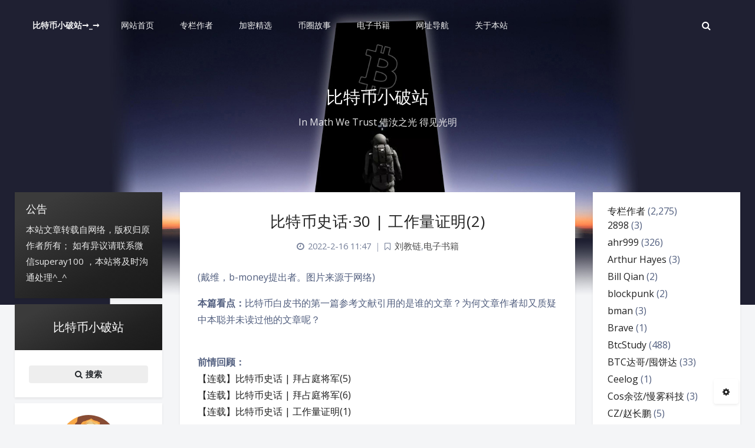

--- FILE ---
content_type: text/html; charset=UTF-8
request_url: https://www.btccccc.cc/3030.html
body_size: 33626
content:
<!DOCTYPE html>
<html lang="zh-Hans" class="no-js triple-column article-header-style-1 ">
<script>document.getElementsByTagName("html")[0].classList.add("themecolor-toodark");</script><head>
	<meta charset="UTF-8">
			<meta name="viewport" content="width=device-width, initial-scale=1, maximum-scale=1, user-scalable=no">
		<meta property="og:title" content="比特币史话·30 | 工作量证明(2) &#8211; 比特币小破站">
	<meta property="og:type" content="article">
	<meta property="og:url" content="https://www.btccccc.cc/3030.html">
				<meta name="description" content="(戴维，b-money提出者。图片来源于网络) 本篇看点：比特币白皮书的第一篇参考文献引用的是谁的文章？为何文&hellip;">
			<meta property="og:description" content="(戴维，b-money提出者。图片来源于网络) 本篇看点：比特币白皮书的第一篇参考文献引用的是谁的文章？为何文&hellip;">
	
	
	
	<meta name="theme-color" content="#212121">
	<meta name="theme-color-rgb" content="33,33,33">
	<meta name="theme-color-origin" content="#212121">
	<meta name="argon-enable-custom-theme-color" content="true">


	<meta name="theme-card-radius" content="0">
	<meta name="theme-card-radius-origin" content="0">

	<meta name="theme-version" content="1.3.5">

	<link rel="profile" href="http://gmpg.org/xfn/11">
		<link rel="pingback" href="https://www.btccccc.cc/xmlrpc.php">
			<title>比特币史话·30 | 工作量证明(2) &#8211; 比特币小破站</title>
<meta name='robots' content='max-image-preview:large' />
<link rel='dns-prefetch' href='//fonts.googleapis.com' />
<link rel="alternate" type="application/rss+xml" title="比特币小破站 &raquo; 比特币史话·30 | 工作量证明(2) 评论 Feed" href="https://www.btccccc.cc/3030.html/feed" />
<link rel="alternate" title="oEmbed (JSON)" type="application/json+oembed" href="https://www.btccccc.cc/wp-json/oembed/1.0/embed?url=https%3A%2F%2Fwww.btccccc.cc%2F3030.html" />
<link rel="alternate" title="oEmbed (XML)" type="text/xml+oembed" href="https://www.btccccc.cc/wp-json/oembed/1.0/embed?url=https%3A%2F%2Fwww.btccccc.cc%2F3030.html&#038;format=xml" />
<style id='wp-img-auto-sizes-contain-inline-css' type='text/css'>
img:is([sizes=auto i],[sizes^="auto," i]){contain-intrinsic-size:3000px 1500px}
/*# sourceURL=wp-img-auto-sizes-contain-inline-css */
</style>
<style id='wp-block-paragraph-inline-css' type='text/css'>
.is-small-text{font-size:.875em}.is-regular-text{font-size:1em}.is-large-text{font-size:2.25em}.is-larger-text{font-size:3em}.has-drop-cap:not(:focus):first-letter{float:left;font-size:8.4em;font-style:normal;font-weight:100;line-height:.68;margin:.05em .1em 0 0;text-transform:uppercase}body.rtl .has-drop-cap:not(:focus):first-letter{float:none;margin-left:.1em}p.has-drop-cap.has-background{overflow:hidden}:root :where(p.has-background){padding:1.25em 2.375em}:where(p.has-text-color:not(.has-link-color)) a{color:inherit}p.has-text-align-left[style*="writing-mode:vertical-lr"],p.has-text-align-right[style*="writing-mode:vertical-rl"]{rotate:180deg}
/*# sourceURL=https://www.btccccc.cc/wp-includes/blocks/paragraph/style.min.css */
</style>
<link rel='stylesheet' id='argon_css_merged-css' href='https://www.btccccc.cc/wp-content/themes/argon/assets/argon_css_merged.css?ver=1.3.5' type='text/css' media='all' />
<link rel='stylesheet' id='style-css' href='https://www.btccccc.cc/wp-content/themes/argon/style.css?ver=1.3.5' type='text/css' media='all' />
<link rel='stylesheet' id='googlefont-css' href='//fonts.googleapis.com/css?family=Open+Sans%3A300%2C400%2C600%2C700%7CNoto+Serif+SC%3A300%2C600&#038;display=swap&#038;ver=6.9' type='text/css' media='all' />
<style id='wp-emoji-styles-inline-css' type='text/css'>

	img.wp-smiley, img.emoji {
		display: inline !important;
		border: none !important;
		box-shadow: none !important;
		height: 1em !important;
		width: 1em !important;
		margin: 0 0.07em !important;
		vertical-align: -0.1em !important;
		background: none !important;
		padding: 0 !important;
	}
/*# sourceURL=wp-emoji-styles-inline-css */
</style>
<style id='wp-block-library-inline-css' type='text/css'>
:root{--wp-block-synced-color:#7a00df;--wp-block-synced-color--rgb:122,0,223;--wp-bound-block-color:var(--wp-block-synced-color);--wp-editor-canvas-background:#ddd;--wp-admin-theme-color:#007cba;--wp-admin-theme-color--rgb:0,124,186;--wp-admin-theme-color-darker-10:#006ba1;--wp-admin-theme-color-darker-10--rgb:0,107,160.5;--wp-admin-theme-color-darker-20:#005a87;--wp-admin-theme-color-darker-20--rgb:0,90,135;--wp-admin-border-width-focus:2px}@media (min-resolution:192dpi){:root{--wp-admin-border-width-focus:1.5px}}.wp-element-button{cursor:pointer}:root .has-very-light-gray-background-color{background-color:#eee}:root .has-very-dark-gray-background-color{background-color:#313131}:root .has-very-light-gray-color{color:#eee}:root .has-very-dark-gray-color{color:#313131}:root .has-vivid-green-cyan-to-vivid-cyan-blue-gradient-background{background:linear-gradient(135deg,#00d084,#0693e3)}:root .has-purple-crush-gradient-background{background:linear-gradient(135deg,#34e2e4,#4721fb 50%,#ab1dfe)}:root .has-hazy-dawn-gradient-background{background:linear-gradient(135deg,#faaca8,#dad0ec)}:root .has-subdued-olive-gradient-background{background:linear-gradient(135deg,#fafae1,#67a671)}:root .has-atomic-cream-gradient-background{background:linear-gradient(135deg,#fdd79a,#004a59)}:root .has-nightshade-gradient-background{background:linear-gradient(135deg,#330968,#31cdcf)}:root .has-midnight-gradient-background{background:linear-gradient(135deg,#020381,#2874fc)}:root{--wp--preset--font-size--normal:16px;--wp--preset--font-size--huge:42px}.has-regular-font-size{font-size:1em}.has-larger-font-size{font-size:2.625em}.has-normal-font-size{font-size:var(--wp--preset--font-size--normal)}.has-huge-font-size{font-size:var(--wp--preset--font-size--huge)}.has-text-align-center{text-align:center}.has-text-align-left{text-align:left}.has-text-align-right{text-align:right}.has-fit-text{white-space:nowrap!important}#end-resizable-editor-section{display:none}.aligncenter{clear:both}.items-justified-left{justify-content:flex-start}.items-justified-center{justify-content:center}.items-justified-right{justify-content:flex-end}.items-justified-space-between{justify-content:space-between}.screen-reader-text{border:0;clip-path:inset(50%);height:1px;margin:-1px;overflow:hidden;padding:0;position:absolute;width:1px;word-wrap:normal!important}.screen-reader-text:focus{background-color:#ddd;clip-path:none;color:#444;display:block;font-size:1em;height:auto;left:5px;line-height:normal;padding:15px 23px 14px;text-decoration:none;top:5px;width:auto;z-index:100000}html :where(.has-border-color){border-style:solid}html :where([style*=border-top-color]){border-top-style:solid}html :where([style*=border-right-color]){border-right-style:solid}html :where([style*=border-bottom-color]){border-bottom-style:solid}html :where([style*=border-left-color]){border-left-style:solid}html :where([style*=border-width]){border-style:solid}html :where([style*=border-top-width]){border-top-style:solid}html :where([style*=border-right-width]){border-right-style:solid}html :where([style*=border-bottom-width]){border-bottom-style:solid}html :where([style*=border-left-width]){border-left-style:solid}html :where(img[class*=wp-image-]){height:auto;max-width:100%}:where(figure){margin:0 0 1em}html :where(.is-position-sticky){--wp-admin--admin-bar--position-offset:var(--wp-admin--admin-bar--height,0px)}@media screen and (max-width:600px){html :where(.is-position-sticky){--wp-admin--admin-bar--position-offset:0px}}

/*# sourceURL=wp-block-library-inline-css */
</style><style id='wp-block-categories-inline-css' type='text/css'>
.wp-block-categories{box-sizing:border-box}.wp-block-categories.alignleft{margin-right:2em}.wp-block-categories.alignright{margin-left:2em}.wp-block-categories.wp-block-categories-dropdown.aligncenter{text-align:center}.wp-block-categories .wp-block-categories__label{display:block;width:100%}
/*# sourceURL=https://www.btccccc.cc/wp-includes/blocks/categories/style.min.css */
</style>
<style id='wp-block-image-inline-css' type='text/css'>
.wp-block-image>a,.wp-block-image>figure>a{display:inline-block}.wp-block-image img{box-sizing:border-box;height:auto;max-width:100%;vertical-align:bottom}@media not (prefers-reduced-motion){.wp-block-image img.hide{visibility:hidden}.wp-block-image img.show{animation:show-content-image .4s}}.wp-block-image[style*=border-radius] img,.wp-block-image[style*=border-radius]>a{border-radius:inherit}.wp-block-image.has-custom-border img{box-sizing:border-box}.wp-block-image.aligncenter{text-align:center}.wp-block-image.alignfull>a,.wp-block-image.alignwide>a{width:100%}.wp-block-image.alignfull img,.wp-block-image.alignwide img{height:auto;width:100%}.wp-block-image .aligncenter,.wp-block-image .alignleft,.wp-block-image .alignright,.wp-block-image.aligncenter,.wp-block-image.alignleft,.wp-block-image.alignright{display:table}.wp-block-image .aligncenter>figcaption,.wp-block-image .alignleft>figcaption,.wp-block-image .alignright>figcaption,.wp-block-image.aligncenter>figcaption,.wp-block-image.alignleft>figcaption,.wp-block-image.alignright>figcaption{caption-side:bottom;display:table-caption}.wp-block-image .alignleft{float:left;margin:.5em 1em .5em 0}.wp-block-image .alignright{float:right;margin:.5em 0 .5em 1em}.wp-block-image .aligncenter{margin-left:auto;margin-right:auto}.wp-block-image :where(figcaption){margin-bottom:1em;margin-top:.5em}.wp-block-image.is-style-circle-mask img{border-radius:9999px}@supports ((-webkit-mask-image:none) or (mask-image:none)) or (-webkit-mask-image:none){.wp-block-image.is-style-circle-mask img{border-radius:0;-webkit-mask-image:url('data:image/svg+xml;utf8,<svg viewBox="0 0 100 100" xmlns="http://www.w3.org/2000/svg"><circle cx="50" cy="50" r="50"/></svg>');mask-image:url('data:image/svg+xml;utf8,<svg viewBox="0 0 100 100" xmlns="http://www.w3.org/2000/svg"><circle cx="50" cy="50" r="50"/></svg>');mask-mode:alpha;-webkit-mask-position:center;mask-position:center;-webkit-mask-repeat:no-repeat;mask-repeat:no-repeat;-webkit-mask-size:contain;mask-size:contain}}:root :where(.wp-block-image.is-style-rounded img,.wp-block-image .is-style-rounded img){border-radius:9999px}.wp-block-image figure{margin:0}.wp-lightbox-container{display:flex;flex-direction:column;position:relative}.wp-lightbox-container img{cursor:zoom-in}.wp-lightbox-container img:hover+button{opacity:1}.wp-lightbox-container button{align-items:center;backdrop-filter:blur(16px) saturate(180%);background-color:#5a5a5a40;border:none;border-radius:4px;cursor:zoom-in;display:flex;height:20px;justify-content:center;opacity:0;padding:0;position:absolute;right:16px;text-align:center;top:16px;width:20px;z-index:100}@media not (prefers-reduced-motion){.wp-lightbox-container button{transition:opacity .2s ease}}.wp-lightbox-container button:focus-visible{outline:3px auto #5a5a5a40;outline:3px auto -webkit-focus-ring-color;outline-offset:3px}.wp-lightbox-container button:hover{cursor:pointer;opacity:1}.wp-lightbox-container button:focus{opacity:1}.wp-lightbox-container button:focus,.wp-lightbox-container button:hover,.wp-lightbox-container button:not(:hover):not(:active):not(.has-background){background-color:#5a5a5a40;border:none}.wp-lightbox-overlay{box-sizing:border-box;cursor:zoom-out;height:100vh;left:0;overflow:hidden;position:fixed;top:0;visibility:hidden;width:100%;z-index:100000}.wp-lightbox-overlay .close-button{align-items:center;cursor:pointer;display:flex;justify-content:center;min-height:40px;min-width:40px;padding:0;position:absolute;right:calc(env(safe-area-inset-right) + 16px);top:calc(env(safe-area-inset-top) + 16px);z-index:5000000}.wp-lightbox-overlay .close-button:focus,.wp-lightbox-overlay .close-button:hover,.wp-lightbox-overlay .close-button:not(:hover):not(:active):not(.has-background){background:none;border:none}.wp-lightbox-overlay .lightbox-image-container{height:var(--wp--lightbox-container-height);left:50%;overflow:hidden;position:absolute;top:50%;transform:translate(-50%,-50%);transform-origin:top left;width:var(--wp--lightbox-container-width);z-index:9999999999}.wp-lightbox-overlay .wp-block-image{align-items:center;box-sizing:border-box;display:flex;height:100%;justify-content:center;margin:0;position:relative;transform-origin:0 0;width:100%;z-index:3000000}.wp-lightbox-overlay .wp-block-image img{height:var(--wp--lightbox-image-height);min-height:var(--wp--lightbox-image-height);min-width:var(--wp--lightbox-image-width);width:var(--wp--lightbox-image-width)}.wp-lightbox-overlay .wp-block-image figcaption{display:none}.wp-lightbox-overlay button{background:none;border:none}.wp-lightbox-overlay .scrim{background-color:#fff;height:100%;opacity:.9;position:absolute;width:100%;z-index:2000000}.wp-lightbox-overlay.active{visibility:visible}@media not (prefers-reduced-motion){.wp-lightbox-overlay.active{animation:turn-on-visibility .25s both}.wp-lightbox-overlay.active img{animation:turn-on-visibility .35s both}.wp-lightbox-overlay.show-closing-animation:not(.active){animation:turn-off-visibility .35s both}.wp-lightbox-overlay.show-closing-animation:not(.active) img{animation:turn-off-visibility .25s both}.wp-lightbox-overlay.zoom.active{animation:none;opacity:1;visibility:visible}.wp-lightbox-overlay.zoom.active .lightbox-image-container{animation:lightbox-zoom-in .4s}.wp-lightbox-overlay.zoom.active .lightbox-image-container img{animation:none}.wp-lightbox-overlay.zoom.active .scrim{animation:turn-on-visibility .4s forwards}.wp-lightbox-overlay.zoom.show-closing-animation:not(.active){animation:none}.wp-lightbox-overlay.zoom.show-closing-animation:not(.active) .lightbox-image-container{animation:lightbox-zoom-out .4s}.wp-lightbox-overlay.zoom.show-closing-animation:not(.active) .lightbox-image-container img{animation:none}.wp-lightbox-overlay.zoom.show-closing-animation:not(.active) .scrim{animation:turn-off-visibility .4s forwards}}@keyframes show-content-image{0%{visibility:hidden}99%{visibility:hidden}to{visibility:visible}}@keyframes turn-on-visibility{0%{opacity:0}to{opacity:1}}@keyframes turn-off-visibility{0%{opacity:1;visibility:visible}99%{opacity:0;visibility:visible}to{opacity:0;visibility:hidden}}@keyframes lightbox-zoom-in{0%{transform:translate(calc((-100vw + var(--wp--lightbox-scrollbar-width))/2 + var(--wp--lightbox-initial-left-position)),calc(-50vh + var(--wp--lightbox-initial-top-position))) scale(var(--wp--lightbox-scale))}to{transform:translate(-50%,-50%) scale(1)}}@keyframes lightbox-zoom-out{0%{transform:translate(-50%,-50%) scale(1);visibility:visible}99%{visibility:visible}to{transform:translate(calc((-100vw + var(--wp--lightbox-scrollbar-width))/2 + var(--wp--lightbox-initial-left-position)),calc(-50vh + var(--wp--lightbox-initial-top-position))) scale(var(--wp--lightbox-scale));visibility:hidden}}
/*# sourceURL=https://www.btccccc.cc/wp-includes/blocks/image/style.min.css */
</style>
<style id='wp-block-group-inline-css' type='text/css'>
.wp-block-group{box-sizing:border-box}:where(.wp-block-group.wp-block-group-is-layout-constrained){position:relative}
/*# sourceURL=https://www.btccccc.cc/wp-includes/blocks/group/style.min.css */
</style>
<style id='global-styles-inline-css' type='text/css'>
:root{--wp--preset--aspect-ratio--square: 1;--wp--preset--aspect-ratio--4-3: 4/3;--wp--preset--aspect-ratio--3-4: 3/4;--wp--preset--aspect-ratio--3-2: 3/2;--wp--preset--aspect-ratio--2-3: 2/3;--wp--preset--aspect-ratio--16-9: 16/9;--wp--preset--aspect-ratio--9-16: 9/16;--wp--preset--color--black: #000000;--wp--preset--color--cyan-bluish-gray: #abb8c3;--wp--preset--color--white: #ffffff;--wp--preset--color--pale-pink: #f78da7;--wp--preset--color--vivid-red: #cf2e2e;--wp--preset--color--luminous-vivid-orange: #ff6900;--wp--preset--color--luminous-vivid-amber: #fcb900;--wp--preset--color--light-green-cyan: #7bdcb5;--wp--preset--color--vivid-green-cyan: #00d084;--wp--preset--color--pale-cyan-blue: #8ed1fc;--wp--preset--color--vivid-cyan-blue: #0693e3;--wp--preset--color--vivid-purple: #9b51e0;--wp--preset--gradient--vivid-cyan-blue-to-vivid-purple: linear-gradient(135deg,rgb(6,147,227) 0%,rgb(155,81,224) 100%);--wp--preset--gradient--light-green-cyan-to-vivid-green-cyan: linear-gradient(135deg,rgb(122,220,180) 0%,rgb(0,208,130) 100%);--wp--preset--gradient--luminous-vivid-amber-to-luminous-vivid-orange: linear-gradient(135deg,rgb(252,185,0) 0%,rgb(255,105,0) 100%);--wp--preset--gradient--luminous-vivid-orange-to-vivid-red: linear-gradient(135deg,rgb(255,105,0) 0%,rgb(207,46,46) 100%);--wp--preset--gradient--very-light-gray-to-cyan-bluish-gray: linear-gradient(135deg,rgb(238,238,238) 0%,rgb(169,184,195) 100%);--wp--preset--gradient--cool-to-warm-spectrum: linear-gradient(135deg,rgb(74,234,220) 0%,rgb(151,120,209) 20%,rgb(207,42,186) 40%,rgb(238,44,130) 60%,rgb(251,105,98) 80%,rgb(254,248,76) 100%);--wp--preset--gradient--blush-light-purple: linear-gradient(135deg,rgb(255,206,236) 0%,rgb(152,150,240) 100%);--wp--preset--gradient--blush-bordeaux: linear-gradient(135deg,rgb(254,205,165) 0%,rgb(254,45,45) 50%,rgb(107,0,62) 100%);--wp--preset--gradient--luminous-dusk: linear-gradient(135deg,rgb(255,203,112) 0%,rgb(199,81,192) 50%,rgb(65,88,208) 100%);--wp--preset--gradient--pale-ocean: linear-gradient(135deg,rgb(255,245,203) 0%,rgb(182,227,212) 50%,rgb(51,167,181) 100%);--wp--preset--gradient--electric-grass: linear-gradient(135deg,rgb(202,248,128) 0%,rgb(113,206,126) 100%);--wp--preset--gradient--midnight: linear-gradient(135deg,rgb(2,3,129) 0%,rgb(40,116,252) 100%);--wp--preset--font-size--small: 13px;--wp--preset--font-size--medium: 20px;--wp--preset--font-size--large: 36px;--wp--preset--font-size--x-large: 42px;--wp--preset--spacing--20: 0.44rem;--wp--preset--spacing--30: 0.67rem;--wp--preset--spacing--40: 1rem;--wp--preset--spacing--50: 1.5rem;--wp--preset--spacing--60: 2.25rem;--wp--preset--spacing--70: 3.38rem;--wp--preset--spacing--80: 5.06rem;--wp--preset--shadow--natural: 6px 6px 9px rgba(0, 0, 0, 0.2);--wp--preset--shadow--deep: 12px 12px 50px rgba(0, 0, 0, 0.4);--wp--preset--shadow--sharp: 6px 6px 0px rgba(0, 0, 0, 0.2);--wp--preset--shadow--outlined: 6px 6px 0px -3px rgb(255, 255, 255), 6px 6px rgb(0, 0, 0);--wp--preset--shadow--crisp: 6px 6px 0px rgb(0, 0, 0);}:where(.is-layout-flex){gap: 0.5em;}:where(.is-layout-grid){gap: 0.5em;}body .is-layout-flex{display: flex;}.is-layout-flex{flex-wrap: wrap;align-items: center;}.is-layout-flex > :is(*, div){margin: 0;}body .is-layout-grid{display: grid;}.is-layout-grid > :is(*, div){margin: 0;}:where(.wp-block-columns.is-layout-flex){gap: 2em;}:where(.wp-block-columns.is-layout-grid){gap: 2em;}:where(.wp-block-post-template.is-layout-flex){gap: 1.25em;}:where(.wp-block-post-template.is-layout-grid){gap: 1.25em;}.has-black-color{color: var(--wp--preset--color--black) !important;}.has-cyan-bluish-gray-color{color: var(--wp--preset--color--cyan-bluish-gray) !important;}.has-white-color{color: var(--wp--preset--color--white) !important;}.has-pale-pink-color{color: var(--wp--preset--color--pale-pink) !important;}.has-vivid-red-color{color: var(--wp--preset--color--vivid-red) !important;}.has-luminous-vivid-orange-color{color: var(--wp--preset--color--luminous-vivid-orange) !important;}.has-luminous-vivid-amber-color{color: var(--wp--preset--color--luminous-vivid-amber) !important;}.has-light-green-cyan-color{color: var(--wp--preset--color--light-green-cyan) !important;}.has-vivid-green-cyan-color{color: var(--wp--preset--color--vivid-green-cyan) !important;}.has-pale-cyan-blue-color{color: var(--wp--preset--color--pale-cyan-blue) !important;}.has-vivid-cyan-blue-color{color: var(--wp--preset--color--vivid-cyan-blue) !important;}.has-vivid-purple-color{color: var(--wp--preset--color--vivid-purple) !important;}.has-black-background-color{background-color: var(--wp--preset--color--black) !important;}.has-cyan-bluish-gray-background-color{background-color: var(--wp--preset--color--cyan-bluish-gray) !important;}.has-white-background-color{background-color: var(--wp--preset--color--white) !important;}.has-pale-pink-background-color{background-color: var(--wp--preset--color--pale-pink) !important;}.has-vivid-red-background-color{background-color: var(--wp--preset--color--vivid-red) !important;}.has-luminous-vivid-orange-background-color{background-color: var(--wp--preset--color--luminous-vivid-orange) !important;}.has-luminous-vivid-amber-background-color{background-color: var(--wp--preset--color--luminous-vivid-amber) !important;}.has-light-green-cyan-background-color{background-color: var(--wp--preset--color--light-green-cyan) !important;}.has-vivid-green-cyan-background-color{background-color: var(--wp--preset--color--vivid-green-cyan) !important;}.has-pale-cyan-blue-background-color{background-color: var(--wp--preset--color--pale-cyan-blue) !important;}.has-vivid-cyan-blue-background-color{background-color: var(--wp--preset--color--vivid-cyan-blue) !important;}.has-vivid-purple-background-color{background-color: var(--wp--preset--color--vivid-purple) !important;}.has-black-border-color{border-color: var(--wp--preset--color--black) !important;}.has-cyan-bluish-gray-border-color{border-color: var(--wp--preset--color--cyan-bluish-gray) !important;}.has-white-border-color{border-color: var(--wp--preset--color--white) !important;}.has-pale-pink-border-color{border-color: var(--wp--preset--color--pale-pink) !important;}.has-vivid-red-border-color{border-color: var(--wp--preset--color--vivid-red) !important;}.has-luminous-vivid-orange-border-color{border-color: var(--wp--preset--color--luminous-vivid-orange) !important;}.has-luminous-vivid-amber-border-color{border-color: var(--wp--preset--color--luminous-vivid-amber) !important;}.has-light-green-cyan-border-color{border-color: var(--wp--preset--color--light-green-cyan) !important;}.has-vivid-green-cyan-border-color{border-color: var(--wp--preset--color--vivid-green-cyan) !important;}.has-pale-cyan-blue-border-color{border-color: var(--wp--preset--color--pale-cyan-blue) !important;}.has-vivid-cyan-blue-border-color{border-color: var(--wp--preset--color--vivid-cyan-blue) !important;}.has-vivid-purple-border-color{border-color: var(--wp--preset--color--vivid-purple) !important;}.has-vivid-cyan-blue-to-vivid-purple-gradient-background{background: var(--wp--preset--gradient--vivid-cyan-blue-to-vivid-purple) !important;}.has-light-green-cyan-to-vivid-green-cyan-gradient-background{background: var(--wp--preset--gradient--light-green-cyan-to-vivid-green-cyan) !important;}.has-luminous-vivid-amber-to-luminous-vivid-orange-gradient-background{background: var(--wp--preset--gradient--luminous-vivid-amber-to-luminous-vivid-orange) !important;}.has-luminous-vivid-orange-to-vivid-red-gradient-background{background: var(--wp--preset--gradient--luminous-vivid-orange-to-vivid-red) !important;}.has-very-light-gray-to-cyan-bluish-gray-gradient-background{background: var(--wp--preset--gradient--very-light-gray-to-cyan-bluish-gray) !important;}.has-cool-to-warm-spectrum-gradient-background{background: var(--wp--preset--gradient--cool-to-warm-spectrum) !important;}.has-blush-light-purple-gradient-background{background: var(--wp--preset--gradient--blush-light-purple) !important;}.has-blush-bordeaux-gradient-background{background: var(--wp--preset--gradient--blush-bordeaux) !important;}.has-luminous-dusk-gradient-background{background: var(--wp--preset--gradient--luminous-dusk) !important;}.has-pale-ocean-gradient-background{background: var(--wp--preset--gradient--pale-ocean) !important;}.has-electric-grass-gradient-background{background: var(--wp--preset--gradient--electric-grass) !important;}.has-midnight-gradient-background{background: var(--wp--preset--gradient--midnight) !important;}.has-small-font-size{font-size: var(--wp--preset--font-size--small) !important;}.has-medium-font-size{font-size: var(--wp--preset--font-size--medium) !important;}.has-large-font-size{font-size: var(--wp--preset--font-size--large) !important;}.has-x-large-font-size{font-size: var(--wp--preset--font-size--x-large) !important;}
/*# sourceURL=global-styles-inline-css */
</style>

<style id='classic-theme-styles-inline-css' type='text/css'>
/*! This file is auto-generated */
.wp-block-button__link{color:#fff;background-color:#32373c;border-radius:9999px;box-shadow:none;text-decoration:none;padding:calc(.667em + 2px) calc(1.333em + 2px);font-size:1.125em}.wp-block-file__button{background:#32373c;color:#fff;text-decoration:none}
/*# sourceURL=/wp-includes/css/classic-themes.min.css */
</style>
<link rel='stylesheet' id='smartideo_css-css' href='https://www.btccccc.cc/wp-content/plugins/smartideo/static/smartideo.css?ver=2.8.1' type='text/css' media='screen' />
<script type="text/javascript" src="https://www.btccccc.cc/wp-content/themes/argon/assets/argon_js_merged.js?ver=1.3.5" id="argon_js_merged-js"></script>
<script type="text/javascript" src="https://www.btccccc.cc/wp-content/themes/argon/assets/js/argon.min.js?ver=1.3.5" id="argonjs-js"></script>
<link rel="https://api.w.org/" href="https://www.btccccc.cc/wp-json/" /><link rel="alternate" title="JSON" type="application/json" href="https://www.btccccc.cc/wp-json/wp/v2/posts/3030" /><link rel="EditURI" type="application/rsd+xml" title="RSD" href="https://www.btccccc.cc/xmlrpc.php?rsd" />
<meta name="generator" content="WordPress 6.9" />
<link rel="canonical" href="https://www.btccccc.cc/3030.html" />
<link rel='shortlink' href='https://www.btccccc.cc/?p=3030' />
<link rel="icon" href="https://www.btccccc.cc/wp-content/uploads/2022/07/btcccccicon-150x150.jpg" sizes="32x32" />
<link rel="icon" href="https://www.btccccc.cc/wp-content/uploads/2022/07/btcccccicon.jpg" sizes="192x192" />
<link rel="apple-touch-icon" href="https://www.btccccc.cc/wp-content/uploads/2022/07/btcccccicon.jpg" />
<meta name="msapplication-TileImage" content="https://www.btccccc.cc/wp-content/uploads/2022/07/btcccccicon.jpg" />
		<script>
		document.documentElement.classList.remove("no-js");
		var argonConfig = {
			wp_path: "/",
			language: "zh_CN",
			dateFormat: "YMD",
							zoomify: false,
						pangu: "false",
							lazyload: {
					threshold: 800,
					effect: "fadeIn"
				},
						fold_long_comments: false,
			fold_long_shuoshuo: false,
			disable_pjax: false,
			pjax_animation_durtion: 600,
			headroom: "false",
			waterflow_columns: "1",
			code_highlight: {
				enable: false,
				hide_linenumber: false,
				transparent_linenumber: false,
				break_line: false			}
		}
	</script>
	<script>
		var darkmodeAutoSwitch = "false";
		function setDarkmode(enable){
			if (enable == true){
				$("html").addClass("darkmode");
			}else{
				$("html").removeClass("darkmode");
			}
			$(window).trigger("scroll");
		}
		function toggleDarkmode(){
			if ($("html").hasClass("darkmode")){
				setDarkmode(false);
				sessionStorage.setItem("Argon_Enable_Dark_Mode", "false");
			}else{
				setDarkmode(true);
				sessionStorage.setItem("Argon_Enable_Dark_Mode", "true");
			}
		}
		if (sessionStorage.getItem("Argon_Enable_Dark_Mode") == "true"){
			setDarkmode(true);
		}
		function toggleDarkmodeByPrefersColorScheme(media){
			if (sessionStorage.getItem('Argon_Enable_Dark_Mode') == "false" || sessionStorage.getItem('Argon_Enable_Dark_Mode') == "true"){
				return;
			}
			if (media.matches){
				setDarkmode(true);
			}else{
				setDarkmode(false);
			}
		}
		function toggleDarkmodeByTime(){
			if (sessionStorage.getItem('Argon_Enable_Dark_Mode') == "false" || sessionStorage.getItem('Argon_Enable_Dark_Mode') == "true"){
				return;
			}
			let hour = new Date().getHours();
			if (hour < 7 || hour >= 22){
				setDarkmode(true);
			}else{
				setDarkmode(false);
			}
		}
		if (darkmodeAutoSwitch == 'system'){
			var darkmodeMediaQuery = window.matchMedia("(prefers-color-scheme: dark)");
			darkmodeMediaQuery.addListener(toggleDarkmodeByPrefersColorScheme);
			toggleDarkmodeByPrefersColorScheme(darkmodeMediaQuery);
		}
		if (darkmodeAutoSwitch == 'time'){
			toggleDarkmodeByTime();
		}
		if (darkmodeAutoSwitch == 'alwayson'){
			setDarkmode(true);
		}

		function toggleAmoledDarkMode(){
			$("html").toggleClass("amoled-dark");
			if ($("html").hasClass("amoled-dark")){
				localStorage.setItem("Argon_Enable_Amoled_Dark_Mode", "true");
			}else{
				localStorage.setItem("Argon_Enable_Amoled_Dark_Mode", "false");
			}
		}
		if (localStorage.getItem("Argon_Enable_Amoled_Dark_Mode") == "true"){
			$("html").addClass("amoled-dark");
		}else if (localStorage.getItem("Argon_Enable_Amoled_Dark_Mode") == "false"){
			$("html").removeClass("amoled-dark");
		}
	</script>
	<script>
		if (navigator.userAgent.indexOf("Safari") !== -1 && navigator.userAgent.indexOf("Chrome") === -1){
			$("html").addClass("using-safari");
		}
	</script>

			<script src="https://www.btccccc.cc/wp-content/themes/argon/assets/vendor/smoothscroll/smoothscroll1.js"></script>
	</head>


<style id="themecolor_css">
		:root{
		--themecolor: #212121;
		--themecolor-R: 33;
		--themecolor-G: 33;
		--themecolor-B: 33;
		--themecolor-H: 0;
		--themecolor-S: 0;
		--themecolor-L: 13;
	}
</style>
<style id="theme_cardradius_css">
	:root{
		--card-radius: 0px;
	}
</style>

<body class="wp-singular post-template-default single single-post postid-3030 single-format-standard wp-theme-argon">
<div id="toolbar">
	<header class="header-global">
		<nav id="navbar-main" class="navbar navbar-main navbar-expand-lg navbar-transparent navbar-light bg-primary headroom--not-bottom headroom--not-top headroom--pinned">
			<div class="container">
				<button id="open_sidebar" class="navbar-toggler" type="button" aria-expanded="false" aria-label="Toggle sidebar">
					<span class="navbar-toggler-icon"></span>
				</button>
				<div class="navbar-brand mr-0">
															<a class="navbar-brand navbar-title" href="https://www.btccccc.cc">比特币小破站→_→</a>
				</div>
				<div class="navbar-collapse collapse" id="navbar_global">
					<div class="navbar-collapse-header">
						<div class="row" style="display: none;">
							<div class="col-6 collapse-brand"></div>
							<div class="col-6 collapse-close">
								<button type="button" class="navbar-toggler" data-toggle="collapse" data-target="#navbar_global" aria-controls="navbar_global" aria-expanded="false" aria-label="Toggle navigation">
									<span></span>
									<span></span>
								</button>
							</div>
						</div>
						<div class="input-group input-group-alternative">
							<div class="input-group-prepend">
								<span class="input-group-text"><i class="fa fa-search"></i></span>
							</div>
							<input id="navbar_search_input_mobile" class="form-control" placeholder="搜索什么..." type="text" autocomplete="off">
						</div>
					</div>
					<ul class='navbar-nav navbar-nav-hover align-items-lg-center'>

										<li class='nav-item'>
											<a href='https://www.btccccc.cc/' class='nav-link' target='' title=''>
										  		<i class='ni ni-book-bookmark d-lg-none'></i>
												<span class='nav-link-inner--text'>网站首页</span>
										  </a>
</li>

										<li class='nav-item dropdown'>
											<a href='http://www.btccccc.cc/' class='nav-link' data-toggle='dropdown' no-pjax onclick='return false;' title=''>
										  		<i class='ni ni-book-bookmark d-lg-none'></i>
												<span class='nav-link-inner--text'>专栏作者</span>
										  </a>
<div class="dropdown-menu">
<a href='https://www.btccccc.cc/category/columnist/ahr999' class='dropdown-item' target='' title=''>ahr999</a><a href='https://www.btccccc.cc/category/columnist/vvjiang' class='dropdown-item' target='' title=''>VV酱/Velaciela</a><a href='https://www.btccccc.cc/category/columnist/wujihan' class='dropdown-item' target='' title=''>吴忌寒</a><a href='https://www.btccccc.cc/category/columnist/guanggeng' class='dropdown-item' target='' title=''>广庚/超级君</a><a href='https://www.btccccc.cc/category/columnist/yike' class='dropdown-item' target='' title=''>孤独的异客</a><a href='https://www.btccccc.cc/category/columnist/zhangshizhi' class='dropdown-item' target='' title=''>张是之</a><a href='https://www.btccccc.cc/category/columnist/lixiaolai' class='dropdown-item' target='' title=''>李笑来</a><a href='https://www.btccccc.cc/category/columnist/jiangzhuoer' class='dropdown-item' target='' title=''>江卓尔</a><a href='https://www.btccccc.cc/category/columnist/jujishou' class='dropdown-item' target='' title=''>大饼狙击手</a><a href='https://www.btccccc.cc/category/columnist/luojinhai' class='dropdown-item' target='' title=''>罗金海</a><a href='https://www.btccccc.cc/category/columnist/huyilin' class='dropdown-item' target='' title=''>胡翌霖</a><a href='https://www.btccccc.cc/category/columnist/chenweilian' class='dropdown-item' target='' title=''>陈威廉</a>
</div>

</li>

										<li class='nav-item'>
											<a href='https://www.btccccc.cc/category/uncategorized' class='nav-link' target='' title=''>
										  		<i class='ni ni-book-bookmark d-lg-none'></i>
												<span class='nav-link-inner--text'>加密精选</span>
										  </a>
</li>

										<li class='nav-item'>
											<a href='https://www.btccccc.cc/category/figure' class='nav-link' target='' title=''>
										  		<i class='ni ni-book-bookmark d-lg-none'></i>
												<span class='nav-link-inner--text'>币圈故事</span>
										  </a>
</li>

										<li class='nav-item'>
											<a href='https://www.btccccc.cc/books' class='nav-link' target='' title=''>
										  		<i class='ni ni-book-bookmark d-lg-none'></i>
												<span class='nav-link-inner--text'>电子书籍</span>
										  </a>
</li>

										<li class='nav-item'>
											<a href='https://www.invbus.com' class='nav-link' target='_blank' title=''>
										  		<i class='ni ni-book-bookmark d-lg-none'></i>
												<span class='nav-link-inner--text'>网址导航</span>
										  </a>
</li>

										<li class='nav-item'>
											<a href='https://www.btccccc.cc/about' class='nav-link' target='' title=''>
										  		<i class='ni ni-book-bookmark d-lg-none'></i>
												<span class='nav-link-inner--text'>关于本站</span>
										  </a>
</li></ul>					<ul class="navbar-nav align-items-lg-center ml-lg-auto">
						<li id="navbar_search_container" class="nav-item" data-toggle="modal">
							<div id="navbar_search_input_container">
								<div class="input-group input-group-alternative">
									<div class="input-group-prepend">
										<span class="input-group-text"><i class="fa fa-search"></i></span>
									</div>
									<input id="navbar_search_input" class="form-control" placeholder="搜索什么..." type="text" autocomplete="off">
								</div>
							</div>
						</li>
					</ul>
				</div>
				<div id="navbar_menu_mask" data-toggle="collapse" data-target="#navbar_global"></div>
				<button class="navbar-toggler" type="button" data-toggle="collapse" data-target="#navbar_global" aria-controls="navbar_global" aria-expanded="false" aria-label="Toggle navigation">
					<span class="navbar-toggler-icon navbar-toggler-searcg-icon"></span>
				</button>
			</div>
		</nav>
	</header>
</div>
<div class="modal fade" id="argon_search_modal" tabindex="-1" role="dialog" aria-labelledby="" aria-hidden="true">
	<div class="modal-dialog modal-dialog-centered modal-sm" role="document">
		<div class="modal-content">
			<div class="modal-header">
				<h5 class="modal-title">搜索</h5>
				<button type="button" class="close" data-dismiss="modal" aria-label="Close">
					<span aria-hidden="true">&times;</span>
				</button>
			</div>
			<div class="modal-body">
				<form id="argon_serach_form" method="get" action="https://www.btccccc.cc">
	<div class="form-group mb-3">
		<div class="input-group input-group-alternative">
			<div class="input-group-prepend">
				<span class="input-group-text"><i class="fa fa-search"></i></span>
			</div>
			<input name="s" class="form-control" placeholder="搜索什么..." type="text"  autocomplete="off" >
		</div>
	</div>
	<div class="text-center">
		<button onclick="if($('#argon_serach_form input[name=\'s\']').val() != '') {document.getElementById('argon_serach_form').submit();}" type="button" class="btn btn-primary">搜索</button>
	</div>
</form>			</div>
		</div>
	</div>
</div>
<!--Banner-->
<section id="banner" class="banner section section-lg section-shaped">
	<div class="shape shape-style-1 shape-primary">
		<span></span>
		<span></span>
		<span></span>
		<span></span>
		<span></span>
		<span></span>
		<span></span>
		<span></span>
		<span></span>
	</div>

		<div id="banner_container" class="banner-container container text-center">
					<div class="banner-title text-white" data-interval="100"><span data-text="比特币小破站" class="banner-title-inner">&nbsp;</span>
			<span data-text="In Math We Trust 借汝之光 得见光明" class="banner-subtitle d-block">&nbsp;</span></div>
			</div>
			<style>
			section.banner{
				background-image: url(https://superay-1252377195.cos.ap-nanjing.myqcloud.com/heishi16.jpg) !important;
			}
		</style>
		</section>



<div id="float_action_buttons" class="float-action-buttons fabtns-unloaded">
	<button id="fabtn_toggle_sides" class="btn btn-icon btn-neutral fabtn shadow-sm" type="button" aria-hidden="true" tooltip-move-to-left="移至左侧" tooltip-move-to-right="移至右侧">
		<span class="btn-inner--icon fabtn-show-on-right"><i class="fa fa-caret-left"></i></span>
		<span class="btn-inner--icon fabtn-show-on-left"><i class="fa fa-caret-right"></i></span>
	</button>
	<button id="fabtn_back_to_top" class="btn btn-icon btn-neutral fabtn shadow-sm" type="button" aria-label="Back To Top" tooltip="回到顶部">
		<span class="btn-inner--icon"><i class="fa fa-angle-up"></i></span>
	</button>
	<button id="fabtn_go_to_comment" class="btn btn-icon btn-neutral fabtn shadow-sm d-none" type="button"  style='display: none;' aria-label="Comment" tooltip="评论">
		<span class="btn-inner--icon"><i class="fa fa-comment-o"></i></span>
	</button>
	<button id="fabtn_toggle_darkmode" class="btn btn-icon btn-neutral fabtn shadow-sm" type="button"  style='display: none;' aria-label="Toggle Darkmode" tooltip-darkmode="夜间模式" tooltip-blackmode="暗黑模式" tooltip-lightmode="日间模式">
		<span class="btn-inner--icon"><i class="fa fa-moon-o"></i><i class='fa fa-lightbulb-o'></i></span>
	</button>
	<button id="fabtn_toggle_blog_settings_popup" class="btn btn-icon btn-neutral fabtn shadow-sm" type="button"  aria-label="Open Blog Settings Menu" tooltip="设置">
		<span class="btn-inner--icon"><i class="fa fa-cog"></i></span>
	</button>
	<div id="fabtn_blog_settings_popup" class="card shadow-sm" style="opacity: 0;" aria-hidden="true">
		<div id="close_blog_settings"><i class="fa fa-close"></i></div>
		<div class="blog-setting-item mt-3">
			<div style="transform: translateY(-4px);"><div id="blog_setting_toggle_darkmode_and_amoledarkmode" tooltip-switch-to-darkmode="切换到夜间模式" tooltip-switch-to-blackmode="切换到暗黑模式"><span>夜间模式</span><span>暗黑模式</span></div></div>
			<div style="flex: 1;"></div>
			<label id="blog_setting_darkmode_switch" class="custom-toggle">
				<span class="custom-toggle-slider rounded-circle"></span>
			</label>
		</div>
		<div class="blog-setting-item mt-3">
			<div style="flex: 1;">字体</div>
			<div>
				<button id="blog_setting_font_sans_serif" type="button" class="blog-setting-font btn btn-outline-primary blog-setting-selector-left">Sans Serif</button><button id="blog_setting_font_serif" type="button" class="blog-setting-font btn btn-outline-primary blog-setting-selector-right">Serif</button>
			</div>
		</div>
		<div class="blog-setting-item mt-3">
			<div style="flex: 1;">阴影</div>
			<div>
				<button id="blog_setting_shadow_small" type="button" class="blog-setting-shadow btn btn-outline-primary blog-setting-selector-left">浅阴影</button><button id="blog_setting_shadow_big" type="button" class="blog-setting-shadow btn btn-outline-primary blog-setting-selector-right">深阴影</button>
			</div>
		</div>
		<div class="blog-setting-item mt-3 mb-3">
			<div style="flex: 1;">滤镜</div>
			<div id="blog_setting_filters" class="ml-3">
				<button id="blog_setting_filter_off" type="button" class="blog-setting-filter-btn ml-0" filter-name="off">关闭</button>
				<button id="blog_setting_filter_sunset" type="button" class="blog-setting-filter-btn" filter-name="sunset">日落</button>
				<button id="blog_setting_filter_darkness" type="button" class="blog-setting-filter-btn" filter-name="darkness">暗化</button>
				<button id="blog_setting_filter_grayscale" type="button" class="blog-setting-filter-btn" filter-name="grayscale">灰度</button>
			</div>
		</div>
		<div class="blog-setting-item mb-3">
			<div id="blog_setting_card_radius_to_default" style="cursor: pointer;" tooltip="恢复默认">圆角</div>
			<div style="flex: 1;margin-left: 20px;margin-right: 8px;transform: translateY(2px);">
				<div id="blog_setting_card_radius"></div>
			</div>
		</div>
					<div class="blog-setting-item mt-1 mb-3">
				<div style="flex: 1;">主题色</div>
				<div id="theme-color-picker" class="ml-3"></div>
			</div>
			</div>
	<button id="fabtn_reading_progress" class="btn btn-icon btn-neutral fabtn shadow-sm" type="button" aria-hidden="true" tooltip="阅读进度">
		<div id="fabtn_reading_progress_bar" style="width: 0%;"></div>
		<span id="fabtn_reading_progress_details">0%</span>
	</button>
</div>

<div id="content" class="site-content">

<div class="page-information-card-container"></div>

<div id="sidebar_mask"></div>
<aside id="leftbar" class="leftbar widget-area" role="complementary">
					<div id="leftbar_announcement" class="card bg-white shadow-sm border-0">
				<div class="leftbar-announcement-body">
					<div class="leftbar-announcement-title text-white">公告</div>
					<div class="leftbar-announcement-content text-white">本站文章转载自网络，版权归原作者所有；
如有异议请联系微信superay100 ，本站将及时沟通处理^_^</div>
				</div>
			</div>
				<div id="leftbar_part1" class="widget widget_search card bg-white shadow-sm border-0">
			<div class="leftbar-banner card-body">
				<span class="leftbar-banner-title text-white">比特币小破站</span>

								
			</div>

			<ul id='leftbar_part1_menu' class='leftbar-menu'></ul>			<div class="card-body text-center leftbar-search-button">
				<button id="leftbar_search_container" class="btn btn-secondary btn-lg active btn-sm btn-block border-0" role="button">
					<i class="menu-item-icon fa fa-search mr-0"></i> 搜索					<input id="leftbar_search_input" type="text" placeholder="搜索什么..." class="form-control form-control-alternative" autocomplete="off">
				</button>
			</div>
		</div>
		<div id="leftbar_part2" class="widget widget_search card bg-white shadow-sm border-0">
			<div id="leftbar_part2_inner" class="card-body">
								<div class="nav-wrapper" style="padding-top: 5px; display:none;">
	                <ul class="nav nav-pills nav-fill" role="tablist">
												<li class="nav-item sidebar-tab-switcher">
							<a class="active show" id="leftbar_tab_overview_btn" data-toggle="tab" href="#leftbar_tab_overview" role="tab" aria-controls="leftbar_tab_overview" no-pjax>站点概览</a>
						</li>
							                </ul>
				</div>
				<div>
					<div class="tab-content" style="padding: 10px 10px 0 10px;">
												<div class="tab-pane fade text-center active show" id="leftbar_tab_overview" role="tabpanel" aria-labelledby="leftbar_tab_overview_btn">
							<div id="leftbar_overview_author_image" style="background-image: url(https://superay-1252377195.cos.ap-nanjing.myqcloud.com/zhongbenconglogo2.jpg)" class="rounded-circle shadow-sm" alt="avatar"></div>
							<h6 id="leftbar_overview_author_name">比特币小破站</h6>
														<nav class="site-state">
								<div class="site-state-item site-state-posts">
									<a  style="cursor: default;">
										<span class="site-state-item-count">3071</span>
										<span class="site-state-item-name">文章</span>
									</a>
								</div>
								<div class="site-state-item site-state-categories">
									<a data-toggle="modal" data-target="#blog_categories">
										<span class="site-state-item-count">159</span>
										<span class="site-state-item-name">分类</span>
									</a>
								</div>      
								<div class="site-state-item site-state-tags">
									<a data-toggle="modal" data-target="#blog_tags">
										<span class="site-state-item-count">0</span>
										<span class="site-state-item-name">标签</span>
									</a>
								</div>
							</nav>
														<div style='height: 20px;'></div>															<div id="leftbar_siteinfo_extra_tools">
									<div id="block-12" class="widget widget_block widget_media_image card bg-white border-0"><div class="wp-block-image">
<figure class="aligncenter size-full"><img decoding="async" width="200" height="65" src="https://www.btccccc.cc/wp-content/uploads/2022/12/bitcoinadv3.png" alt="" class="wp-image-4413"/></figure>
</div></div>								</div>
													</div>
											</div>
				</div>
			</div>
		</div>
</aside>
<div class="modal fade" id="blog_categories" tabindex="-1" role="dialog" aria-labelledby="" aria-hidden="true">
	<div class="modal-dialog modal-dialog-centered">
		<div class="modal-content">
			<div class="modal-header">
				<h5 class="modal-title">分类</h5>
				<button type="button" class="close" data-dismiss="modal" aria-label="Close">
					<span aria-hidden="true">&times;</span>
				</button>
			</div>
			<div class="modal-body">
				<a href=https://www.btccccc.cc/category/columnist/punk2898 class='badge badge-secondary tag'>2898 <span class='tag-num'>3</span></a><a href=https://www.btccccc.cc/category/columnist/ahr999 class='badge badge-secondary tag'>ahr999 <span class='tag-num'>326</span></a><a href=https://www.btccccc.cc/category/columnist/alberttheking class='badge badge-secondary tag'>AlbertTheKing <span class='tag-num'>0</span></a><a href=https://www.btccccc.cc/category/columnist/arthur_hayes class='badge badge-secondary tag'>Arthur Hayes <span class='tag-num'>3</span></a><a href=https://www.btccccc.cc/category/columnist/billqian class='badge badge-secondary tag'>Bill Qian <span class='tag-num'>2</span></a><a href=https://www.btccccc.cc/category/columnist/blockpunk class='badge badge-secondary tag'>blockpunk <span class='tag-num'>2</span></a><a href=https://www.btccccc.cc/category/columnist/bman class='badge badge-secondary tag'>bman <span class='tag-num'>3</span></a><a href=https://www.btccccc.cc/category/columnist/brave class='badge badge-secondary tag'>Brave <span class='tag-num'>1</span></a><a href=https://www.btccccc.cc/category/columnist/btcstudy class='badge badge-secondary tag'>BtcStudy <span class='tag-num'>488</span></a><a href=https://www.btccccc.cc/category/columnist/dage class='badge badge-secondary tag'>BTC达哥/囤饼达 <span class='tag-num'>33</span></a><a href=https://www.btccccc.cc/category/columnist/ceelog class='badge badge-secondary tag'>Ceelog <span class='tag-num'>1</span></a><a href=https://www.btccccc.cc/category/columnist/evilcos_slowmist class='badge badge-secondary tag'>Cos余弦/慢雾科技 <span class='tag-num'>3</span></a><a href=https://www.btccccc.cc/category/columnist/cz class='badge badge-secondary tag'>CZ/赵长鹏 <span class='tag-num'>5</span></a><a href=https://www.btccccc.cc/category/columnist/decertme class='badge badge-secondary tag'>DeCert.me <span class='tag-num'>1</span></a><a href=https://www.btccccc.cc/category/columnist/graylamb class='badge badge-secondary tag'>GRAYLAMB <span class='tag-num'>0</span></a><a href=https://www.btccccc.cc/category/columnist/jnsdao class='badge badge-secondary tag'>JNSDAO <span class='tag-num'>4</span></a><a href=https://www.btccccc.cc/category/columnist/michael_saylor class='badge badge-secondary tag'>Michael Saylor <span class='tag-num'>1</span></a><a href=https://www.btccccc.cc/category/columnist/onekey class='badge badge-secondary tag'>OneKey <span class='tag-num'>13</span></a><a href=https://www.btccccc.cc/category/columnist/pete_rizzo class='badge badge-secondary tag'>Pete_Rizzo <span class='tag-num'>1</span></a><a href=https://www.btccccc.cc/category/columnist/peterlovemoney class='badge badge-secondary tag'>Peter王广忠 <span class='tag-num'>0</span></a><a href=https://www.btccccc.cc/category/columnist/phyrex class='badge badge-secondary tag'>Phyrex <span class='tag-num'>1</span></a><a href=https://www.btccccc.cc/category/columnist/liaohaibo class='badge badge-secondary tag'>real廖海波 <span class='tag-num'>0</span></a><a href=https://www.btccccc.cc/category/columnist/tinybear class='badge badge-secondary tag'>Tiny熊 <span class='tag-num'>14</span></a><a href=https://www.btccccc.cc/category/columnist/yanghaipo class='badge badge-secondary tag'>viabtc杨海坡 <span class='tag-num'>4</span></a><a href=https://www.btccccc.cc/category/columnist/vitalik class='badge badge-secondary tag'>Vitalik <span class='tag-num'>9</span></a><a href=https://www.btccccc.cc/category/columnist/vvjiang class='badge badge-secondary tag'>VV酱/Velaciela <span class='tag-num'>43</span></a><a href=https://www.btccccc.cc/category/columnist/wannfly class='badge badge-secondary tag'>Wannfly妤芯 <span class='tag-num'>30</span></a><a href=https://www.btccccc.cc/category/columnist/xraysun class='badge badge-secondary tag'>xraysun <span class='tag-num'>6</span></a><a href=https://www.btccccc.cc/category/columnist/network_34 class='badge badge-secondary tag'>一个杂人 <span class='tag-num'>5</span></a><a href=https://www.btccccc.cc/category/columnist/wanhui class='badge badge-secondary tag'>万卉/Dovey <span class='tag-num'>20</span></a><a href=https://www.btccccc.cc/category/columnist/budongjing class='badge badge-secondary tag'>不懂经 <span class='tag-num'>2</span></a><a href=https://www.btccccc.cc/category/columnist class='badge badge-secondary tag'>专栏作者 <span class='tag-num'>0</span></a><a href=https://www.btccccc.cc/category/columnist/zhongbenyu class='badge badge-secondary tag'>中本愚 <span class='tag-num'>4</span></a><a href=https://www.btccccc.cc/category/columnist/lexiang class='badge badge-secondary tag'>乐享比特币 <span class='tag-num'>4</span></a><a href=https://www.btccccc.cc/category/columnist/lshyait class='badge badge-secondary tag'>乐生活与爱IT <span class='tag-num'>5</span></a><a href=https://www.btccccc.cc/category/columnist/erbantanbi class='badge badge-secondary tag'>二本谈币 <span class='tag-num'>0</span></a><a href=https://www.btccccc.cc/category/columnist/mars class='badge badge-secondary tag'>任鑫Mars <span class='tag-num'>0</span></a><a href=https://www.btccccc.cc/category/columnist/heyi class='badge badge-secondary tag'>何一 <span class='tag-num'>4</span></a><a href=https://www.btccccc.cc/category/columnist/heyan class='badge badge-secondary tag'>何岩 <span class='tag-num'>1</span></a><a href=https://www.btccccc.cc/category/columnist/xiakezhang class='badge badge-secondary tag'>侠客张 <span class='tag-num'>4</span></a><a href=https://www.btccccc.cc/category/columnist/yitianzhaohai class='badge badge-secondary tag'>倚天照海 <span class='tag-num'>35</span></a><a href=https://www.btccccc.cc/category/columnist/liujiaolian class='badge badge-secondary tag'>刘教链 <span class='tag-num'>186</span></a><a href=https://www.btccccc.cc/category/columnist/liuyang class='badge badge-secondary tag'>刘洋 <span class='tag-num'>0</span></a><a href=https://www.btccccc.cc/category/columnist/btc0913 class='badge badge-secondary tag'>创世王btc0913 <span class='tag-num'>0</span></a><a href=https://www.btccccc.cc/category/uncategorized class='badge badge-secondary tag'>加密精选 <span class='tag-num'>576</span></a><a href=https://www.btccccc.cc/category/columnist/blockwander class='badge badge-secondary tag'>区块漫步 <span class='tag-num'>6</span></a><a href=https://www.btccccc.cc/category/columnist/wufan class='badge badge-secondary tag'>午饭投资 <span class='tag-num'>2</span></a><a href=https://www.btccccc.cc/category/columnist/nangongyuan class='badge badge-secondary tag'>南宫远 <span class='tag-num'>33</span></a><a href=https://www.btccccc.cc/category/columnist/shiyuhang class='badge badge-secondary tag'>史宇航 <span class='tag-num'>0</span></a><a href=https://www.btccccc.cc/category/columnist/tingfeng class='badge badge-secondary tag'>听风说币 <span class='tag-num'>2</span></a><a href=https://www.btccccc.cc/category/columnist/wugang class='badge badge-secondary tag'>吴刚/星空 <span class='tag-num'>0</span></a><a href=https://www.btccccc.cc/category/columnist/wujihan class='badge badge-secondary tag'>吴忌寒 <span class='tag-num'>11</span></a><a href=https://www.btccccc.cc/category/columnist/colin_wu class='badge badge-secondary tag'>吴说区块链 <span class='tag-num'>7</span></a><a href=https://www.btccccc.cc/category/columnist/zhouyan class='badge badge-secondary tag'>周衍 <span class='tag-num'>0</span></a><a href=https://www.btccccc.cc/category/columnist/hashpie class='badge badge-secondary tag'>哈希派 <span class='tag-num'>45</span></a><a href=https://www.btccccc.cc/category/columnist/tumblebit class='badge badge-secondary tag'>四海/TumbleBit <span class='tag-num'>2</span></a><a href=https://www.btccccc.cc/category/columnist/jujishou class='badge badge-secondary tag'>大饼狙击手 <span class='tag-num'>42</span></a><a href=https://www.btccccc.cc/category/columnist/maomao class='badge badge-secondary tag'>套利猫猫 <span class='tag-num'>1</span></a><a href=https://www.btccccc.cc/category/columnist/mengyan class='badge badge-secondary tag'>孟岩 <span class='tag-num'>7</span></a><a href=https://www.btccccc.cc/category/columnist/yike class='badge badge-secondary tag'>孤独的异客 <span class='tag-num'>36</span></a><a href=https://www.btccccc.cc/category/columnist/songhuanping class='badge badge-secondary tag'>宋欢平 <span class='tag-num'>2</span></a><a href=https://www.btccccc.cc/category/columnist/xiaogui class='badge badge-secondary tag'>小龟 <span class='tag-num'>2</span></a><a href=https://www.btccccc.cc/category/columnist/qushuang class='badge badge-secondary tag'>屈爽 <span class='tag-num'>1</span></a><a href=https://www.btccccc.cc/category/columnist/bashusong class='badge badge-secondary tag'>巴曙松 <span class='tag-num'>2</span></a><a href=https://www.btccccc.cc/category/figure class='badge badge-secondary tag'>币圈故事 <span class='tag-num'>248</span></a><a href=https://www.btccccc.cc/category/columnist/shuaichu class='badge badge-secondary tag'>帅初 <span class='tag-num'>0</span></a><a href=https://www.btccccc.cc/category/columnist/guanggeng class='badge badge-secondary tag'>广庚/超级君 <span class='tag-num'>78</span></a><a href=https://www.btccccc.cc/category/columnist/liaoxuefeng class='badge badge-secondary tag'>廖雪峰 <span class='tag-num'>0</span></a><a href=https://www.btccccc.cc/category/columnist/zhangli class='badge badge-secondary tag'>张力 <span class='tag-num'>9</span></a><a href=https://www.btccccc.cc/category/columnist/zhangshizhi class='badge badge-secondary tag'>张是之 <span class='tag-num'>8</span></a><a href=https://www.btccccc.cc/category/columnist/zhangnanqian class='badge badge-secondary tag'>张楠骞 <span class='tag-num'>0</span></a><a href=https://www.btccccc.cc/category/columnist/zhangshousheng class='badge badge-secondary tag'>张首晟 <span class='tag-num'>5</span></a><a href=https://www.btccccc.cc/category/columnist/xumingxing class='badge badge-secondary tag'>徐明星 <span class='tag-num'>1</span></a><a href=https://www.btccccc.cc/category/columnist/xuyingkai class='badge badge-secondary tag'>徐英凯Kevin <span class='tag-num'>0</span></a><a href=https://www.btccccc.cc/category/columnist/wenhao class='badge badge-secondary tag'>文浩 <span class='tag-num'>3</span></a><a href=https://www.btccccc.cc/category/columnist/changyong class='badge badge-secondary tag'>昌用 <span class='tag-num'>22</span></a><a href=https://www.btccccc.cc/category/columnist/baozoubeiwei class='badge badge-secondary tag'>暴走北纬 <span class='tag-num'>14</span></a><a href=https://www.btccccc.cc/category/columnist/baozou class='badge badge-secondary tag'>暴走恭亲王/郭鸣 <span class='tag-num'>2</span></a><a href=https://www.btccccc.cc/category/columnist/zhujiaming class='badge badge-secondary tag'>朱嘉明 <span class='tag-num'>0</span></a><a href=https://www.btccccc.cc/category/columnist/liyongle class='badge badge-secondary tag'>李永乐老师 <span class='tag-num'>0</span></a><a href=https://www.btccccc.cc/category/columnist/lixiaolai class='badge badge-secondary tag'>李笑来 <span class='tag-num'>9</span></a><a href=https://www.btccccc.cc/category/columnist/dujun class='badge badge-secondary tag'>杜均 <span class='tag-num'>0</span></a><a href=https://www.btccccc.cc/category/columnist/yaanghaofeng class='badge badge-secondary tag'>杨浩峰 <span class='tag-num'>2</span></a><a href=https://www.btccccc.cc/category/columnist/linxinglu class='badge badge-secondary tag'>林兴陆 <span class='tag-num'>2</span></a><a href=https://www.btccccc.cc/category/columnist/samlam class='badge badge-secondary tag'>林无限SamLam <span class='tag-num'>1</span></a><a href=https://www.btccccc.cc/category/columnist/linjiujiu class='badge badge-secondary tag'>林韭韭玩链游 <span class='tag-num'>4</span></a><a href=https://www.btccccc.cc/category/columnist/chengpishu class='badge badge-secondary tag'>橙皮书 <span class='tag-num'>8</span></a><a href=https://www.btccccc.cc/category/columnist/yevon_ou class='badge badge-secondary tag'>欧成效 <span class='tag-num'>12</span></a><a href=https://www.btccccc.cc/category/columnist/duanxinxing class='badge badge-secondary tag'>段新星 <span class='tag-num'>0</span></a><a href=https://www.btccccc.cc/category/columnist/bither class='badge badge-secondary tag'>比太钱包 <span class='tag-num'>5</span></a><a href=https://www.btccccc.cc/category/columnist/bitwu class='badge badge-secondary tag'>比特吴 <span class='tag-num'>24</span></a><a href=https://www.btccccc.cc/category/columnist/gulu class='badge badge-secondary tag'>比特咕噜 <span class='tag-num'>14</span></a><a href=https://www.btccccc.cc/category/columnist/budaozhe class='badge badge-secondary tag'>比特币布道者 <span class='tag-num'>41</span></a><a href=https://www.btccccc.cc/category/columnist/bitenan class='badge badge-secondary tag'>比特楠 <span class='tag-num'>1</span></a><a href=https://www.btccccc.cc/category/columnist/waterdrip_capital class='badge badge-secondary tag'>水滴资本 <span class='tag-num'>5</span></a><a href=https://www.btccccc.cc/category/columnist/jiangzhuoer class='badge badge-secondary tag'>江卓尔 <span class='tag-num'>153</span></a><a href=https://www.btccccc.cc/category/columnist/wangxiaoming class='badge badge-secondary tag'>汪晓明 <span class='tag-num'>0</span></a><a href=https://www.btccccc.cc/category/columnist/wanghaibo class='badge badge-secondary tag'>汪海波Hyper <span class='tag-num'>2</span></a><a href=https://www.btccccc.cc/category/columnist/shaqian class='badge badge-secondary tag'>沙钱 <span class='tag-num'>2</span></a><a href=https://www.btccccc.cc/category/columnist/fhrp class='badge badge-secondary tag'>法海/fhrp <span class='tag-num'>0</span></a><a href=https://www.btccccc.cc/category/columnist/satuoxi class='badge badge-secondary tag'>洒脱喜 <span class='tag-num'>0</span></a><a href=https://www.btccccc.cc/category/columnist/hongshuning class='badge badge-secondary tag'>洪蜀宁 <span class='tag-num'>5</span></a><a href=https://www.btccccc.cc/category/columnist/panzhibiao class='badge badge-secondary tag'>潘志彪 <span class='tag-num'>0</span></a><a href=https://www.btccccc.cc/category/columnist/lingmao class='badge badge-secondary tag'>灵猫_韩一鸣 <span class='tag-num'>10</span></a><a href=https://www.btccccc.cc/category/columnist/dianfudatou class='badge badge-secondary tag'>点付大头 <span class='tag-num'>0</span></a><a href=https://www.btccccc.cc/category/columnist/xiongyue class='badge badge-secondary tag'>熊越 <span class='tag-num'>12</span></a><a href=https://www.btccccc.cc/category/columnist/nstdzn class='badge badge-secondary tag'>牛市逃顶指南 <span class='tag-num'>1</span></a><a href=https://www.btccccc.cc/category/columnist/wangxiaoyun class='badge badge-secondary tag'>王小云 <span class='tag-num'>1</span></a><a href=https://www.btccccc.cc/category/columnist/wangfeng_0128 class='badge badge-secondary tag'>王峰 <span class='tag-num'>1</span></a><a href=https://www.btccccc.cc/category/columnist/wangyongli class='badge badge-secondary tag'>王永利 <span class='tag-num'>1</span></a><a href=https://www.btccccc.cc/category/columnist/daxiong class='badge badge-secondary tag'>王磊/魔力大熊 <span class='tag-num'>16</span></a><a href=https://www.btccccc.cc/category/columnist/wangying class='badge badge-secondary tag'>王鹰 <span class='tag-num'>1</span></a><a href=https://www.btccccc.cc/category/columnist/mayacndx class='badge badge-secondary tag'>玛雅cndx <span class='tag-num'>1</span></a><a href=https://www.btccccc.cc/category/columnist/shentu class='badge badge-secondary tag'>申屠青春 <span class='tag-num'>4</span></a><a href=https://www.btccccc.cc/category/books class='badge badge-secondary tag'>电子书籍 <span class='tag-num'>201</span></a><a href=https://www.btccccc.cc/category/columnist/xiaoqiang class='badge badge-secondary tag'>疯狂小强 <span class='tag-num'>13</span></a><a href=https://www.btccccc.cc/category/columnist/learnblockchain class='badge badge-secondary tag'>登链社区 <span class='tag-num'>15</span></a><a href=https://www.btccccc.cc/category/columnist/fygai class='badge badge-secondary tag'>盖盖/背着超人飞 <span class='tag-num'>1</span></a><a href=https://www.btccccc.cc/category/columnist/shitou class='badge badge-secondary tag'>石头 <span class='tag-num'>3</span></a><a href=https://www.btccccc.cc/category/columnist/zhuweisha class='badge badge-secondary tag'>祝维沙 <span class='tag-num'>46</span></a><a href=https://www.btccccc.cc/category/columnist/shenyu class='badge badge-secondary tag'>神鱼(毛世行) <span class='tag-num'>6</span></a><a href=https://www.btccccc.cc/category/columnist/daii class='badge badge-secondary tag'>空投参考的Daii <span class='tag-num'>1</span></a><a href=https://www.btccccc.cc/category/columnist/diyi class='badge badge-secondary tag'>第一比特币 <span class='tag-num'>5</span></a><a href=https://www.btccccc.cc/category/columnist/luojinhai class='badge badge-secondary tag'>罗金海 <span class='tag-num'>25</span></a><a href=https://www.btccccc.cc/category/columnist/laomao class='badge badge-secondary tag'>老猫 <span class='tag-num'>10</span></a><a href=https://www.btccccc.cc/category/columnist/laoduan class='badge badge-secondary tag'>老端/端宏斌 <span class='tag-num'>1</span></a><a href=https://www.btccccc.cc/category/columnist/xiaosa class='badge badge-secondary tag'>肖飒 <span class='tag-num'>0</span></a><a href=https://www.btccccc.cc/category/columnist/huyilin class='badge badge-secondary tag'>胡翌霖 <span class='tag-num'>52</span></a><a href=https://www.btccccc.cc/category/columnist/hufeitong class='badge badge-secondary tag'>胡飞瞳 <span class='tag-num'>1</span></a><a href=https://www.btccccc.cc/category/columnist/friedcat class='badge badge-secondary tag'>蒋信予/烤猫 <span class='tag-num'>0</span></a><a href=https://www.btccccc.cc/category/columnist/bohe class='badge badge-secondary tag'>薄荷凉幼 <span class='tag-num'>2</span></a><a href=https://www.btccccc.cc/category/columnist/xuemanzi class='badge badge-secondary tag'>薛蛮子 <span class='tag-num'>0</span></a><a href=https://www.btccccc.cc/category/columnist/yuanyuming class='badge badge-secondary tag'>袁煜明 <span class='tag-num'>2</span></a><a href=https://www.btccccc.cc/category/columnist/guanliange class='badge badge-secondary tag'>观链哥 <span class='tag-num'>16</span></a><a href=https://www.btccccc.cc/category/columnist/zhanketuan class='badge badge-secondary tag'>詹克团 <span class='tag-num'>1</span></a><a href=https://www.btccccc.cc/category/columnist/xuzhe class='badge badge-secondary tag'>许哲 <span class='tag-num'>7</span></a><a href=https://www.btccccc.cc/category/columnist/xuzijing class='badge badge-secondary tag'>许子敬/火星人 <span class='tag-num'>39</span></a><a href=https://www.btccccc.cc/category/columnist/xiejiayin class='badge badge-secondary tag'>谢家印 <span class='tag-num'>1</span></a><a href=https://www.btccccc.cc/category/columnist/guyanxi class='badge badge-secondary tag'>谷燕西 <span class='tag-num'>0</span></a><a href=https://www.btccccc.cc/category/columnist/jiaxiaobie class='badge badge-secondary tag'>贾小别 <span class='tag-num'>0</span></a><a href=https://www.btccccc.cc/category/columnist/zhaodong class='badge badge-secondary tag'>赵东 <span class='tag-num'>0</span></a><a href=https://www.btccccc.cc/category/columnist/dahongfei class='badge badge-secondary tag'>达鸿飞 <span class='tag-num'>2</span></a><a href=https://www.btccccc.cc/category/columnist/guohongcai class='badge badge-secondary tag'>郭宏才 <span class='tag-num'>1</span></a><a href=https://www.btccccc.cc/category/columnist/jinxiao class='badge badge-secondary tag'>金晓 <span class='tag-num'>1</span></a><a href=https://www.btccccc.cc/category/columnist/jinma class='badge badge-secondary tag'>金马 <span class='tag-num'>1</span></a><a href=https://www.btccccc.cc/category/columnist/jianshu class='badge badge-secondary tag'>鉴叔 <span class='tag-num'>2</span></a><a href=https://www.btccccc.cc/category/columnist/changjia class='badge badge-secondary tag'>长铗/刘志鹏 <span class='tag-num'>7</span></a><a href=https://www.btccccc.cc/category/columnist/shandian class='badge badge-secondary tag'>闪电HSL <span class='tag-num'>10</span></a><a href=https://www.btccccc.cc/category/columnist/ruanyifeng class='badge badge-secondary tag'>阮一峰 <span class='tag-num'>4</span></a><a href=https://www.btccccc.cc/category/columnist/chenweilian class='badge badge-secondary tag'>陈威廉 <span class='tag-num'>25</span></a><a href=https://www.btccccc.cc/category/columnist/taorongqi class='badge badge-secondary tag'>陶荣祺 <span class='tag-num'>0</span></a><a href=https://www.btccccc.cc/category/columnist/viper class='badge badge-secondary tag'>隐私无忧 <span class='tag-num'>5</span></a><a href=https://www.btccccc.cc/category/columnist/btcrainmaker class='badge badge-secondary tag'>雨师btcrainmaker <span class='tag-num'>14</span></a><a href=https://www.btccccc.cc/category/columnist/huoju class='badge badge-secondary tag'>霍炬 <span class='tag-num'>5</span></a><a href=https://www.btccccc.cc/category/columnist/hanfeng class='badge badge-secondary tag'>韩锋 <span class='tag-num'>7</span></a><a href=https://www.btccccc.cc/category/columnist/fengyun class='badge badge-secondary tag'>风云 <span class='tag-num'>1</span></a><a href=https://www.btccccc.cc/category/columnist/xionglijian class='badge badge-secondary tag'>高原飞熊/熊立健 <span class='tag-num'>0</span></a><a href=https://www.btccccc.cc/category/columnist/liyuechun class='badge badge-secondary tag'>黎跃春 <span class='tag-num'>0</span></a><a href=https://www.btccccc.cc/category/columnist/heihuzi class='badge badge-secondary tag'>黑胡子 <span class='tag-num'>0</span></a>			</div>
		</div>
	</div>
</div>
<div class="modal fade" id="blog_tags" tabindex="-1" role="dialog" aria-labelledby="" aria-hidden="true">
	<div class="modal-dialog modal-dialog-centered">
		<div class="modal-content">
			<div class="modal-header">
				<h5 class="modal-title">标签</h5>
				<button type="button" class="close" data-dismiss="modal" aria-label="Close">
					<span aria-hidden="true">&times;</span>
				</button>
			</div>
			<div class="modal-body">
							</div>
		</div>
	</div>
</div>
<aside id="rightbar" class="rightbar widget-area" role="complementary"><div id="block-8" class="widget widget_block widget_categories card shadow-sm bg-white border-0"><ul class="wp-block-categories-list wp-block-categories">	<li class="cat-item cat-item-15"><a href="https://www.btccccc.cc/category/columnist">专栏作者</a> (2,275)
<ul class='children'>
	<li class="cat-item cat-item-99"><a href="https://www.btccccc.cc/category/columnist/punk2898">2898</a> (3)
</li>
	<li class="cat-item cat-item-2"><a href="https://www.btccccc.cc/category/columnist/ahr999">ahr999</a> (326)
</li>
	<li class="cat-item cat-item-164"><a href="https://www.btccccc.cc/category/columnist/arthur_hayes">Arthur Hayes</a> (3)
</li>
	<li class="cat-item cat-item-168"><a href="https://www.btccccc.cc/category/columnist/billqian">Bill Qian</a> (2)
</li>
	<li class="cat-item cat-item-145"><a href="https://www.btccccc.cc/category/columnist/blockpunk">blockpunk</a> (2)
</li>
	<li class="cat-item cat-item-48"><a href="https://www.btccccc.cc/category/columnist/bman">bman</a> (3)
</li>
	<li class="cat-item cat-item-82"><a href="https://www.btccccc.cc/category/columnist/brave">Brave</a> (1)
</li>
	<li class="cat-item cat-item-55"><a href="https://www.btccccc.cc/category/columnist/btcstudy">BtcStudy</a> (488)
</li>
	<li class="cat-item cat-item-52"><a href="https://www.btccccc.cc/category/columnist/dage">BTC达哥/囤饼达</a> (33)
</li>
	<li class="cat-item cat-item-157"><a href="https://www.btccccc.cc/category/columnist/ceelog">Ceelog</a> (1)
</li>
	<li class="cat-item cat-item-171"><a href="https://www.btccccc.cc/category/columnist/evilcos_slowmist">Cos余弦/慢雾科技</a> (3)
</li>
	<li class="cat-item cat-item-97"><a href="https://www.btccccc.cc/category/columnist/cz">CZ/赵长鹏</a> (5)
</li>
	<li class="cat-item cat-item-149"><a href="https://www.btccccc.cc/category/columnist/decertme">DeCert.me</a> (1)
</li>
	<li class="cat-item cat-item-163"><a href="https://www.btccccc.cc/category/columnist/jnsdao">JNSDAO</a> (4)
</li>
	<li class="cat-item cat-item-172"><a href="https://www.btccccc.cc/category/columnist/michael_saylor">Michael Saylor</a> (1)
</li>
	<li class="cat-item cat-item-153"><a href="https://www.btccccc.cc/category/columnist/onekey">OneKey</a> (13)
</li>
	<li class="cat-item cat-item-156"><a href="https://www.btccccc.cc/category/columnist/pete_rizzo">Pete_Rizzo</a> (1)
</li>
	<li class="cat-item cat-item-91"><a href="https://www.btccccc.cc/category/columnist/phyrex">Phyrex</a> (1)
</li>
	<li class="cat-item cat-item-146"><a href="https://www.btccccc.cc/category/columnist/tinybear">Tiny熊</a> (14)
</li>
	<li class="cat-item cat-item-43"><a href="https://www.btccccc.cc/category/columnist/yanghaipo">viabtc杨海坡</a> (4)
</li>
	<li class="cat-item cat-item-95"><a href="https://www.btccccc.cc/category/columnist/vitalik">Vitalik</a> (9)
</li>
	<li class="cat-item cat-item-13"><a href="https://www.btccccc.cc/category/columnist/vvjiang">VV酱/Velaciela</a> (43)
</li>
	<li class="cat-item cat-item-170"><a href="https://www.btccccc.cc/category/columnist/wannfly">Wannfly妤芯</a> (30)
</li>
	<li class="cat-item cat-item-93"><a href="https://www.btccccc.cc/category/columnist/xraysun">xraysun</a> (6)
</li>
	<li class="cat-item cat-item-148"><a href="https://www.btccccc.cc/category/columnist/network_34">一个杂人</a> (5)
</li>
	<li class="cat-item cat-item-30"><a href="https://www.btccccc.cc/category/columnist/wanhui">万卉/Dovey</a> (20)
</li>
	<li class="cat-item cat-item-83"><a href="https://www.btccccc.cc/category/columnist/budongjing">不懂经</a> (2)
</li>
	<li class="cat-item cat-item-98"><a href="https://www.btccccc.cc/category/columnist/zhongbenyu">中本愚</a> (4)
</li>
	<li class="cat-item cat-item-42"><a href="https://www.btccccc.cc/category/columnist/lexiang">乐享比特币</a> (4)
</li>
	<li class="cat-item cat-item-109"><a href="https://www.btccccc.cc/category/columnist/lshyait">乐生活与爱IT</a> (5)
</li>
	<li class="cat-item cat-item-103"><a href="https://www.btccccc.cc/category/columnist/heyi">何一</a> (4)
</li>
	<li class="cat-item cat-item-158"><a href="https://www.btccccc.cc/category/columnist/heyan">何岩</a> (1)
</li>
	<li class="cat-item cat-item-62"><a href="https://www.btccccc.cc/category/columnist/xiakezhang">侠客张</a> (4)
</li>
	<li class="cat-item cat-item-73"><a href="https://www.btccccc.cc/category/columnist/yitianzhaohai">倚天照海</a> (35)
</li>
	<li class="cat-item cat-item-51"><a href="https://www.btccccc.cc/category/columnist/liujiaolian">刘教链</a> (186)
</li>
	<li class="cat-item cat-item-84"><a href="https://www.btccccc.cc/category/columnist/blockwander">区块漫步</a> (6)
</li>
	<li class="cat-item cat-item-56"><a href="https://www.btccccc.cc/category/columnist/wufan">午饭投资</a> (2)
</li>
	<li class="cat-item cat-item-24"><a href="https://www.btccccc.cc/category/columnist/nangongyuan">南宫远</a> (33)
</li>
	<li class="cat-item cat-item-110"><a href="https://www.btccccc.cc/category/columnist/tingfeng">听风说币</a> (2)
</li>
	<li class="cat-item cat-item-3"><a href="https://www.btccccc.cc/category/columnist/wujihan">吴忌寒</a> (11)
</li>
	<li class="cat-item cat-item-151"><a href="https://www.btccccc.cc/category/columnist/colin_wu">吴说区块链</a> (7)
</li>
	<li class="cat-item cat-item-61"><a href="https://www.btccccc.cc/category/columnist/hashpie">哈希派</a> (45)
</li>
	<li class="cat-item cat-item-76"><a href="https://www.btccccc.cc/category/columnist/tumblebit">四海/TumbleBit</a> (2)
</li>
	<li class="cat-item cat-item-9"><a href="https://www.btccccc.cc/category/columnist/jujishou">大饼狙击手</a> (42)
</li>
	<li class="cat-item cat-item-165"><a href="https://www.btccccc.cc/category/columnist/maomao">套利猫猫</a> (1)
</li>
	<li class="cat-item cat-item-64"><a href="https://www.btccccc.cc/category/columnist/mengyan">孟岩</a> (7)
</li>
	<li class="cat-item cat-item-6"><a href="https://www.btccccc.cc/category/columnist/yike">孤独的异客</a> (36)
</li>
	<li class="cat-item cat-item-39"><a href="https://www.btccccc.cc/category/columnist/songhuanping">宋欢平</a> (2)
</li>
	<li class="cat-item cat-item-66"><a href="https://www.btccccc.cc/category/columnist/xiaogui">小龟</a> (2)
</li>
	<li class="cat-item cat-item-132"><a href="https://www.btccccc.cc/category/columnist/qushuang">屈爽</a> (1)
</li>
	<li class="cat-item cat-item-137"><a href="https://www.btccccc.cc/category/columnist/bashusong">巴曙松</a> (2)
</li>
	<li class="cat-item cat-item-5"><a href="https://www.btccccc.cc/category/columnist/guanggeng">广庚/超级君</a> (78)
</li>
	<li class="cat-item cat-item-59"><a href="https://www.btccccc.cc/category/columnist/zhangli">张力</a> (9)
</li>
	<li class="cat-item cat-item-7"><a href="https://www.btccccc.cc/category/columnist/zhangshizhi">张是之</a> (8)
</li>
	<li class="cat-item cat-item-69"><a href="https://www.btccccc.cc/category/columnist/zhangshousheng">张首晟</a> (5)
</li>
	<li class="cat-item cat-item-96"><a href="https://www.btccccc.cc/category/columnist/xumingxing">徐明星</a> (1)
</li>
	<li class="cat-item cat-item-28"><a href="https://www.btccccc.cc/category/columnist/wenhao">文浩</a> (3)
</li>
	<li class="cat-item cat-item-20"><a href="https://www.btccccc.cc/category/columnist/changyong">昌用</a> (22)
</li>
	<li class="cat-item cat-item-46"><a href="https://www.btccccc.cc/category/columnist/baozoubeiwei">暴走北纬</a> (14)
</li>
	<li class="cat-item cat-item-34"><a href="https://www.btccccc.cc/category/columnist/baozou">暴走恭亲王/郭鸣</a> (2)
</li>
	<li class="cat-item cat-item-4"><a href="https://www.btccccc.cc/category/columnist/lixiaolai">李笑来</a> (9)
</li>
	<li class="cat-item cat-item-113"><a href="https://www.btccccc.cc/category/columnist/yaanghaofeng">杨浩峰</a> (2)
</li>
	<li class="cat-item cat-item-67"><a href="https://www.btccccc.cc/category/columnist/linxinglu">林兴陆</a> (2)
</li>
	<li class="cat-item cat-item-155"><a href="https://www.btccccc.cc/category/columnist/samlam">林无限SamLam</a> (1)
</li>
	<li class="cat-item cat-item-166"><a href="https://www.btccccc.cc/category/columnist/linjiujiu">林韭韭玩链游</a> (4)
</li>
	<li class="cat-item cat-item-115"><a href="https://www.btccccc.cc/category/columnist/chengpishu">橙皮书</a> (8)
</li>
	<li class="cat-item cat-item-71"><a href="https://www.btccccc.cc/category/columnist/yevon_ou">欧成效</a> (12)
</li>
	<li class="cat-item cat-item-116"><a href="https://www.btccccc.cc/category/columnist/bither">比太钱包</a> (5)
</li>
	<li class="cat-item cat-item-57"><a href="https://www.btccccc.cc/category/columnist/bitwu">比特吴</a> (24)
</li>
	<li class="cat-item cat-item-29"><a href="https://www.btccccc.cc/category/columnist/gulu">比特咕噜</a> (14)
</li>
	<li class="cat-item cat-item-49"><a href="https://www.btccccc.cc/category/columnist/budaozhe">比特币布道者</a> (41)
</li>
	<li class="cat-item cat-item-26"><a href="https://www.btccccc.cc/category/columnist/bitenan">比特楠</a> (1)
</li>
	<li class="cat-item cat-item-152"><a href="https://www.btccccc.cc/category/columnist/waterdrip_capital">水滴资本</a> (5)
</li>
	<li class="cat-item cat-item-10"><a href="https://www.btccccc.cc/category/columnist/jiangzhuoer">江卓尔</a> (153)
</li>
	<li class="cat-item cat-item-79"><a href="https://www.btccccc.cc/category/columnist/wanghaibo">汪海波Hyper</a> (2)
</li>
	<li class="cat-item cat-item-21"><a href="https://www.btccccc.cc/category/columnist/shaqian">沙钱</a> (2)
</li>
	<li class="cat-item cat-item-41"><a href="https://www.btccccc.cc/category/columnist/hongshuning">洪蜀宁</a> (5)
</li>
	<li class="cat-item cat-item-100"><a href="https://www.btccccc.cc/category/columnist/lingmao">灵猫_韩一鸣</a> (10)
</li>
	<li class="cat-item cat-item-38"><a href="https://www.btccccc.cc/category/columnist/xiongyue">熊越</a> (12)
</li>
	<li class="cat-item cat-item-108"><a href="https://www.btccccc.cc/category/columnist/nstdzn">牛市逃顶指南</a> (1)
</li>
	<li class="cat-item cat-item-68"><a href="https://www.btccccc.cc/category/columnist/wangxiaoyun">王小云</a> (1)
</li>
	<li class="cat-item cat-item-142"><a href="https://www.btccccc.cc/category/columnist/wangfeng_0128">王峰</a> (1)
</li>
	<li class="cat-item cat-item-105"><a href="https://www.btccccc.cc/category/columnist/wangyongli">王永利</a> (1)
</li>
	<li class="cat-item cat-item-22"><a href="https://www.btccccc.cc/category/columnist/daxiong">王磊/魔力大熊</a> (16)
</li>
	<li class="cat-item cat-item-104"><a href="https://www.btccccc.cc/category/columnist/wangying">王鹰</a> (1)
</li>
	<li class="cat-item cat-item-47"><a href="https://www.btccccc.cc/category/columnist/mayacndx">玛雅cndx</a> (1)
</li>
	<li class="cat-item cat-item-36"><a href="https://www.btccccc.cc/category/columnist/shentu">申屠青春</a> (4)
</li>
	<li class="cat-item cat-item-37"><a href="https://www.btccccc.cc/category/columnist/xiaoqiang">疯狂小强</a> (13)
</li>
	<li class="cat-item cat-item-140"><a href="https://www.btccccc.cc/category/columnist/learnblockchain">登链社区</a> (15)
</li>
	<li class="cat-item cat-item-147"><a href="https://www.btccccc.cc/category/columnist/fygai">盖盖/背着超人飞</a> (1)
</li>
	<li class="cat-item cat-item-23"><a href="https://www.btccccc.cc/category/columnist/shitou">石头</a> (3)
</li>
	<li class="cat-item cat-item-63"><a href="https://www.btccccc.cc/category/columnist/zhuweisha">祝维沙</a> (46)
</li>
	<li class="cat-item cat-item-60"><a href="https://www.btccccc.cc/category/columnist/shenyu">神鱼(毛世行)</a> (6)
</li>
	<li class="cat-item cat-item-174"><a href="https://www.btccccc.cc/category/columnist/daii">空投参考的Daii</a> (1)
</li>
	<li class="cat-item cat-item-27"><a href="https://www.btccccc.cc/category/columnist/diyi">第一比特币</a> (5)
</li>
	<li class="cat-item cat-item-8"><a href="https://www.btccccc.cc/category/columnist/luojinhai">罗金海</a> (25)
</li>
	<li class="cat-item cat-item-33"><a href="https://www.btccccc.cc/category/columnist/laomao">老猫</a> (10)
</li>
	<li class="cat-item cat-item-150"><a href="https://www.btccccc.cc/category/columnist/laoduan">老端/端宏斌</a> (1)
</li>
	<li class="cat-item cat-item-11"><a href="https://www.btccccc.cc/category/columnist/huyilin">胡翌霖</a> (52)
</li>
	<li class="cat-item cat-item-144"><a href="https://www.btccccc.cc/category/columnist/hufeitong">胡飞瞳</a> (1)
</li>
	<li class="cat-item cat-item-35"><a href="https://www.btccccc.cc/category/columnist/bohe">薄荷凉幼</a> (2)
</li>
	<li class="cat-item cat-item-31"><a href="https://www.btccccc.cc/category/columnist/yuanyuming">袁煜明</a> (2)
</li>
	<li class="cat-item cat-item-58"><a href="https://www.btccccc.cc/category/columnist/guanliange">观链哥</a> (16)
</li>
	<li class="cat-item cat-item-111"><a href="https://www.btccccc.cc/category/columnist/zhanketuan">詹克团</a> (1)
</li>
	<li class="cat-item cat-item-89"><a href="https://www.btccccc.cc/category/columnist/xuzhe">许哲</a> (7)
</li>
	<li class="cat-item cat-item-19"><a href="https://www.btccccc.cc/category/columnist/xuzijing">许子敬/火星人</a> (39)
</li>
	<li class="cat-item cat-item-154"><a href="https://www.btccccc.cc/category/columnist/xiejiayin">谢家印</a> (1)
</li>
	<li class="cat-item cat-item-54"><a href="https://www.btccccc.cc/category/columnist/dahongfei">达鸿飞</a> (2)
</li>
	<li class="cat-item cat-item-112"><a href="https://www.btccccc.cc/category/columnist/guohongcai">郭宏才</a> (1)
</li>
	<li class="cat-item cat-item-74"><a href="https://www.btccccc.cc/category/columnist/jinxiao">金晓</a> (1)
</li>
	<li class="cat-item cat-item-85"><a href="https://www.btccccc.cc/category/columnist/jinma">金马</a> (1)
</li>
	<li class="cat-item cat-item-136"><a href="https://www.btccccc.cc/category/columnist/jianshu">鉴叔</a> (2)
</li>
	<li class="cat-item cat-item-18"><a href="https://www.btccccc.cc/category/columnist/changjia">长铗/刘志鹏</a> (7)
</li>
	<li class="cat-item cat-item-32"><a href="https://www.btccccc.cc/category/columnist/shandian">闪电HSL</a> (10)
</li>
	<li class="cat-item cat-item-173"><a href="https://www.btccccc.cc/category/columnist/ruanyifeng">阮一峰</a> (4)
</li>
	<li class="cat-item cat-item-12"><a href="https://www.btccccc.cc/category/columnist/chenweilian">陈威廉</a> (25)
</li>
	<li class="cat-item cat-item-175"><a href="https://www.btccccc.cc/category/columnist/viper">隐私无忧</a> (5)
</li>
	<li class="cat-item cat-item-167"><a href="https://www.btccccc.cc/category/columnist/btcrainmaker">雨师btcrainmaker</a> (14)
</li>
	<li class="cat-item cat-item-50"><a href="https://www.btccccc.cc/category/columnist/huoju">霍炬</a> (5)
</li>
	<li class="cat-item cat-item-40"><a href="https://www.btccccc.cc/category/columnist/hanfeng">韩锋</a> (7)
</li>
	<li class="cat-item cat-item-141"><a href="https://www.btccccc.cc/category/columnist/fengyun">风云</a> (1)
</li>
</ul>
</li>
	<li class="cat-item cat-item-1"><a href="https://www.btccccc.cc/category/uncategorized">加密精选</a> (576)
</li>
	<li class="cat-item cat-item-17"><a href="https://www.btccccc.cc/category/figure">币圈故事</a> (248)
</li>
	<li class="cat-item cat-item-14"><a href="https://www.btccccc.cc/category/books">电子书籍</a> (201)
</li>
</ul></div><div id="block-3" class="widget widget_block card shadow-sm bg-white border-0">
<div class="wp-block-group"><div class="wp-block-group__inner-container is-layout-flow wp-block-group-is-layout-flow"></div></div>
</div></aside>
<div id="primary" class="content-area">
	<main id="main" class="site-main" role="main">
		<article class="post post-full card bg-white shadow-sm border-0" id="post-3030" class="post-3030 post type-post status-publish format-standard hentry category-liujiaolian category-books">
	<header class="post-header text-center">
				<a class="post-title" href="https://www.btccccc.cc/3030.html">比特币史话·30 | 工作量证明(2)</a>
		<div class="post-meta">
			<div class="post-meta-detail post-meta-detail-time">
					<i class="fa fa-clock-o" aria-hidden="true"></i>
					<time title="发布于 2022-2-16 11:47:21 | 编辑于 2022-2-16 11:47:23">2022-2-16 11:47
					</time>
				</div> <div class="post-meta-devide">|</div> <div class="post-meta-detail post-meta-detail-categories">
				<i class="fa fa-bookmark-o" aria-hidden="true"></i> <a href="https://www.btccccc.cc/category/columnist/liujiaolian" target="_blank" class="post-meta-detail-catagory-link">刘教链</a><span class="post-meta-detail-catagory-space">,</span><a href="https://www.btccccc.cc/category/books" target="_blank" class="post-meta-detail-catagory-link">电子书籍</a></div>					</div>
			</header>

	<div class="post-content" id="post_content">
		
<p>(戴维，b-money提出者。图片来源于网络)</p>



<p><strong>本篇看点：</strong>比特币白皮书的第一篇参考文献引用的是谁的文章？为何文章作者却又质疑中本聪并未读过他的文章呢？</p>



<p><br><strong>前情回顾：</strong><br><a rel="noreferrer noopener" href="http://mp.weixin.qq.com/s?__biz=MjM5MjMwNjgzMA==&amp;mid=2247484333&amp;idx=1&amp;sn=f8a873600c4bd66d796846d9128933c4&amp;chksm=a6a9004c91de895af2d672c6ff1050d924d8c639175e822da6787a3b1795432ea4c7532c0435&amp;scene=21#wechat_redirect" target="_blank">【连载】比特币史话 | 拜占庭将军(5)</a><br><a rel="noreferrer noopener" href="http://mp.weixin.qq.com/s?__biz=MjM5MjMwNjgzMA==&amp;mid=2247484338&amp;idx=1&amp;sn=eaf682dd5134c7329b73cdcc2d3a4cf4&amp;chksm=a6a9005391de8945eef0a8b5f59034d54fe6b7bd4af185175ad412a00710232c4df79a1e2fcd&amp;scene=21#wechat_redirect" target="_blank">【连载】比特币史话 | 拜占庭将军(6)</a><br><a rel="noreferrer noopener" href="http://mp.weixin.qq.com/s?__biz=MjM5MjMwNjgzMA==&amp;mid=2247484343&amp;idx=1&amp;sn=d888c0a8478c40f526efcb331b9bcdde&amp;chksm=a6a9005691de8940feaefbada5a8af0bd652b53489e387437241561206a2af1eeadcf858e429&amp;scene=21#wechat_redirect" target="_blank">【连载】比特币史话 | 工作量证明(1)</a></p>



<p></p>



<p><strong>正文：</strong><br>在加密货币先行者的所有努力当中，有两位的工作给予了中本聪重要的启发。这两位先行者分别是密码朋克、计算机工程师<strong>戴维</strong>(Wei Dai)以及计算机科学家、密码学家<strong>尼克·萨博</strong>(Nick Szabo)。[公众号:刘教链]<br>在中本聪写于2010年7月20日的论坛帖子中，他说，“比特币是1998年戴维就密码朋克提出的<strong>b-money</strong>提案和尼克·萨博的<strong>「比特金」</strong>(Bitgold)提案的实现”[1]。而早在2008年公布的比特币白皮书上，中本聪把戴维的b-money提案列为了<strong>第一条</strong>参考文献[2]。[公众号:刘教链]<br>戴维写于1998年的b-money提案虽然只是十分简陋的一篇随笔，但其中已经提出了一些与比特币接近的思路的雏形，比如[3]：[公众号:刘教链]<br>* 要通过<strong>消耗计算时间</strong>来铸造新的货币。这就是比特币的<strong>工作量证明</strong>的思路。而且戴维十分精确的指出了，发行货币的<strong>价值量</strong>要以购买计算时间的价格测定。但是戴维并没有给出这个消耗计算时间的算题是什么，怎么构造。而且戴维希望使用一篮子商品来作为标准定价单位，这也和中本聪的思路不同。* 新货币<strong>奖励</strong>给消耗计算时间的人。* 使用<strong>电子签名</strong>来签署转账交易。* 通过<strong>共同记账</strong>来验证交易的有效性。* 账本数据是向公众<strong>公开</strong>的。* 使用<strong>假名</strong>保护隐私。<br>不过，戴维并没有把整体的思路闭环整理清楚，而且他也没有想清楚如何解决掉对记账节点的信任和防止合谋等问题。中本聪给了他这么高的赞誉，他倒是有些受宠若惊了。[公众号:刘教链]<br>戴维在2011年2月25日的一篇博客回复中，对于中本聪是否过誉了自己表达了深深的怀疑。他写道[4]：[公众号:刘教链]<br>“我的理解是，以中本聪(Satoshi Nakamoto)为名的比特币的创造者甚至在自己重新发明这个想法之前压根儿就没有读过我的文章。他后来才知道了我的文章，并在他的论文中把荣誉给了我。所以，我和该项目的关系非常有限。”[公众号:刘教链]<br>而据<strong>尼克·萨博</strong>在2011年5月的博客文章中回忆到，“我自己、戴维和<strong>哈尔·芬尼</strong>(Hal Finney)是我知道的仅有的几个对(加密货币)这个想法足够喜欢，以至于会在很大程度上不断探究，直到(我们遇到了)中本聪”[5]。[公众号:刘教链]<br>尼克·萨博同时写道，“只有很少的人读到过我关于「比特金」的想法，尽管我在1998年就提出了这个想法(和戴维提出b-money是同一时间、在同一个邮件列表里)，但直到2005年都没有对外公开”。[5][公众号:刘教链]<br>2005年12月29日，尼克·萨博在他的个人博客上发表了名为《比特金》(Bit gold)的文章。在这篇文章里，尼克·萨博给出了一些和中本聪在比特币中所用的类似的思路，比如：使用单向函数的逆向计算作为<strong>工作量证明</strong>；给工作量证明打上<strong>时间戳</strong>；把工作量证明串成一个<strong>链</strong>条，作为比特金的<strong>分布式登记处</strong>；等等[6]。[公众号:刘教链]<br>但是正如尼克·萨博自己事后回忆所述，他认为中本聪对他的想法的重大缺陷做出了关键性的改进：“中本聪改善了我的设计中所存在的重大安全缺陷，即要求一个工作量证明成为具有<strong>拜占庭适应性</strong>的点对点系统中的一个节点，以减轻不可信的参与方控制多数节点进而破坏一系列重要安全特性的威胁。这是又一个<strong>事后看来</strong>再明显不过的特性，但是在<strong>前向预见</strong>时却是很不明显的。”[5][公众号:刘教链]<br>关于<strong>货币以及价值的起源</strong>，尼克·萨博认为<strong>自由主义者</strong>误解了<strong>奥地利经济学派</strong>的两位经济学大师的理论，即<strong>门格尔</strong>的货币起源论和<strong>米塞斯</strong>的价值回归定理，因而导致他们完全无法理解<strong>比特币为何有价值</strong>。尼克·萨博认为，他们应当向比特币虚心学习。他写道：[公众号:刘教链]<br>“<strong>几乎没有人真正了解货币</strong>。我经常被热心的告知，货币不是那样的。黄金必须首先是闪亮的，而且在电子产品或者什么非货币需求上有用处，然后才能成为货币。这种论点，很讽刺的是，来自于那些自由主义者们，他们误把<strong>门格尔</strong>的<strong>货币起源论</strong>当作了货币产生的唯一方式，以及同样误用了<strong>米塞斯</strong>的<strong>价值回归定理</strong>。即使我在对货币起源的研究中已经反驳了这些论点，但我仍谦虚地建议，对于任何辩论比特币经济学的人都应该先阅读一下(我的研究)。”[6][公众号:刘教链]<br>【未完待续】(公众号：刘教链)</p>
	</div>

	
	
	
	</article>
<div id="share_container">
	<div id="share" data-initialized="true">
						<a class="no-pjax icon-wechat" tooltip="分享到微信">
				<button class="btn btn-icon btn-success">
					<span class="btn-inner--icon"><i class="fa fa-weixin"></i></span>
				</button>
			</a>
			<a target="_blank" class="no-pjax icon-douban" tooltip="分享到豆瓣">
				<button class="btn btn-icon btn-primary" style="background: #209261;border: none;">
					<span aria-hidden="true">豆</span>
				</button>
			</a>
			<a target="_blank" class="no-pjax icon-qq" tooltip="分享到 QQ">
				<button class="btn btn-icon btn-primary" style="background: #2196f3;border: none;">
					<span class="btn-inner--icon"><i class="fa fa-qq"></i></span>
				</button>
			</a>
			<a target="_blank" class="no-pjax icon-qzone" tooltip="分享到 QQ 空间">
				<button class="btn btn-icon btn-primary" style="background: #ffc107;border: none;">
					<span class="btn-inner--icon"><i class="fa fa-star"></i></span>
				</button>
			</a>
			<a target="_blank" class="no-pjax icon-weibo" tooltip="分享到微博">
				<button class="btn btn-icon btn-warning">
					<span class="btn-inner--icon"><i class="fa fa-weibo"></i></span>
				</button>
			</a>
				<a target="_blank" class="no-pjax icon-facebook" tooltip="分享到 Facebook">
			<button class="btn btn-icon btn-primary" style="background: #283593;border: none;">
				<span class="btn-inner--icon"><i class="fa fa-facebook"></i></span>
			</button>
		</a>
		<a target="_blank" class="no-pjax icon-twitter" tooltip="分享到 Twitter">
			<button class="btn btn-icon btn-primary" style="background: #03a9f4;border: none;">
				<span class="btn-inner--icon"><i class="fa fa-twitter"></i></span>
			</button>
		</a>
		<a target="_blank" class="no-pjax icon-telegram" href="https://telegram.me/share/url?url=www.btccccc.cc&text=%E6%AF%94%E7%89%B9%E5%B8%81%E5%8F%B2%E8%AF%9D%C2%B730+%7C+%E5%B7%A5%E4%BD%9C%E9%87%8F%E8%AF%81%E6%98%8E%282%29" tooltip="分享到 Telegram">
			<button class="btn btn-icon btn-primary" style="background: #42a5f5;border: none;">
				<span class="btn-inner--icon"><i class="fa fa-telegram"></i></span>
			</button>
		</a>
				<a target="_blank" class="no-pjax icon-copy-link" id="share_copy_link" tooltip="复制链接">
			<button class="btn btn-icon btn-default">
				<span class="btn-inner--icon"><i class="fa fa-link"></i></span>
			</button>
		</a>
	</div>
	<button id="share_show" class="btn btn-icon btn-primary" tooltip="分享">
		<span class="btn-inner--icon"><i class="fa fa-share"></i></span>
	</button>
</div>
<script type="text/javascript">
	socialShare("#share", {
	    title : '比特币史话·30 | 工作量证明(2)',
	    description : '(戴维，b-money提出者。图片来源于网络) 本篇看点：比特币白皮书的第一篇参考文献引用的是谁的文…',
	    wechatQrcodeTitle : "分享到微信",
	    wechatQrcodeHelper : '微信扫描二维码',
	    source : 'https://www.btccccc.cc/3030.html'
	});
	$("#share_show")[0].onclick = function(){
		$("#share_container").addClass("opened");
	};
	$("#share_copy_link")[0].onclick = function(){
		let input = document.createElement('input');
		document.body.appendChild(input);
		input.setAttribute("value", window.location.href);
		input.setAttribute("readonly", "readonly");
		input.setAttribute("style", "opacity: 0;mouse-events:none;");
		input.select();
		if (document.execCommand('copy')){
			iziToast.show({
				title: '链接已复制',
				message: "链接已复制到剪贴板",
				class: 'shadow',
				position: 'topRight',
				backgroundColor: '#2dce89',
				titleColor: '#ffffff',
				messageColor: '#ffffff',
				iconColor: '#ffffff',
				progressBarColor: '#ffffff',
				icon: 'fa fa-check',
				timeout: 5000
			});
		}else{
			iziToast.show({
				title: '复制失败',
				message: "请手动复制链接",
				class: 'shadow',
				position: 'topRight',
				backgroundColor: '#f5365c',
				titleColor: '#ffffff',
				messageColor: '#ffffff',
				iconColor: '#ffffff',
				progressBarColor: '#ffffff',
				icon: 'fa fa-close',
				timeout: 5000
			});
		}
		document.body.removeChild(input);
	};
</script>
<div id="comments" class="comments-area card shadow-sm">
	<div class="card-body">
					<span>暂无评论</span>
			</div>
</div>


<div id="post_comment" class="card shadow-sm ">
	<div class="card-body">
		<h2 class="post-comment-title">
			<i class="fa fa-commenting"></i>
			<span class="hide-on-comment-editing">发送评论</span>
			<span class="hide-on-comment-not-editing">编辑评论</span>
		</h2>
		<div id="post_comment_reply_info" class="post-comment-reply" style="display: none;">
			<span>正在回复 <b><span id="post_comment_reply_name"></span></b> 的评论 :</span>
			<div id="post_comment_reply_preview" class="post-comment-reply-preview"></div>
			<button id="post_comment_reply_cancel" class="btn btn-outline-primary btn-sm">取消回复</button>
		</div>
		<form>
			<div class="row">
				<div class="col-md-12">
					<textarea id="post_comment_content" class="form-control form-control-alternative" placeholder="评论内容" name="comment" style="height: 80px;"></textarea>
				</div>
				<div class="col-md-12" style="height: 0;overflow: hidden;">
					<pre id="post_comment_content_hidden" class=""></pre>
				</div>
			</div>
						<div class="row hide-on-comment-editing" style="margin-bottom: -10px;">
				<div class="col-md-4">
					<div class="form-group">
						<div class="input-group input-group-alternative mb-4">
							<div class="input-group-prepend">
								<span class="input-group-text"><i class="fa fa-user-circle"></i></span>
							</div>
							<input id="post_comment_name" class="form-control" placeholder="昵称" type="text" name="author" value="">
						</div>
					</div>
				</div>
				<div class="col-md-5">
					<div class="form-group">
						<div class="input-group input-group-alternative mb-4">
							<div class="input-group-prepend">
								<span class="input-group-text"><i class="fa fa-envelope"></i></span>
							</div>
							<input id="post_comment_email" class="form-control" placeholder="邮箱" type="email" name="email" value="">
						</div>
					</div>
				</div>
				<div class="col-md-3">
					<div class="form-group">
						<div class="input-group input-group-alternative mb-4 post-comment-captcha-container" captcha="4 / 2 = ">
							<div class="input-group-prepend">
								<span class="input-group-text"><i class="fa fa-key"></i></span>
							</div>
							<input id="post_comment_captcha" class="form-control" placeholder="验证码" type="text" >
							<style>
								.post-comment-captcha-container:before{
									content: attr(captcha);
								}
							</style>
													</div>
					</div>
				</div>
			</div>
			<div class="row hide-on-comment-editing" id="post_comment_extra_input" style="display: none";>
				<div class="col-md-12" style="margin-bottom: -10px;">
					<div class="form-group">
						<div class="input-group input-group-alternative mb-4 post-comment-link-container">
							<div class="input-group-prepend">
								<span class="input-group-text"><i class="fa fa-link"></i></span>
							</div>
							<input id="post_comment_link" class="form-control" placeholder="网站" type="text" name="url" value="">
						</div>
					</div>
				</div>
			</div>
			<div class="row hide-on-comment-editing " style="margin-top: 10px; ">
				<div class="col-md-12">
					<button id="post_comment_toggle_extra_input" type="button" class="btn btn-icon btn-outline-primary btn-sm" tooltip-show-extra-field="展开附加字段" tooltip-hide-extra-field="折叠附加字段">
						<span class="btn-inner--icon"><i class="fa fa-angle-down"></i></span>
					</button>
				</div></div>
			<div class="row" style="margin-top: 5px; margin-bottom: 10px;">
				<div class="col-md-12">
											<div class="custom-control custom-checkbox comment-post-checkbox comment-post-use-markdown">
							<input class="custom-control-input" id="comment_post_use_markdown" type="checkbox" checked="true">
							<label class="custom-control-label" for="comment_post_use_markdown">Markdown</label>
						</div>
																				<button id="post_comment_send" class="btn btn-icon btn-primary comment-btn pull-right mr-0" type="button">
						<span class="btn-inner--icon hide-on-comment-editing"><i class="fa fa-send"></i></span>
						<span class="btn-inner--icon hide-on-comment-not-editing"><i class="fa fa-pencil"></i></span>
						<span class="btn-inner--text hide-on-comment-editing" style="margin-right: 0;">发送</span>
						<span class="btn-inner--text hide-on-comment-not-editing" style="margin-right: 0;">编辑</span>
					</button>
					<button id="post_comment_edit_cancel" class="btn btn-icon btn-danger comment-btn pull-right hide-on-comment-not-editing" type="button" style="margin-right: 8px;">
						<span class="btn-inner--icon"><i class="fa fa-close"></i></span>
						<span class="btn-inner--text">取消</span>
					</button>
											<button id="comment_emotion_btn" class="btn btn-icon btn-primary pull-right" type="button" title="表情">
							<i class="fa fa-smile-o" aria-hidden="true"></i>
						</button>
						<div id="emotion_keyboard" class="emotion-keyboard card shadow-sm bg-white">
	<div class="emotion-keyboard-content">
		<div class='emotion-group' index='0'><div class='emotion-item' text='|´・ω・)ノ' title=''>|´・ω・)ノ</div><div class='emotion-item' text='ヾ(≧∇≦*)ゝ' title=''>ヾ(≧∇≦*)ゝ</div><div class='emotion-item' text='(☆ω☆)' title=''>(☆ω☆)</div><div class='emotion-item' text='（╯‵□′）╯︵┴─┴' title=''>（╯‵□′）╯︵┴─┴</div><div class='emotion-item' text='￣﹃￣' title=''>￣﹃￣</div><div class='emotion-item' text='(/ω＼)' title=''>(/ω＼)</div><div class='emotion-item' text='∠( ᐛ 」∠)＿' title=''>∠( ᐛ 」∠)＿</div><div class='emotion-item' text='(๑•̀ㅁ•́ฅ)' title=''>(๑•̀ㅁ•́ฅ)</div><div class='emotion-item' text='→_→' title=''>→_→</div><div class='emotion-item' text='୧(๑•̀⌄•́๑)૭' title=''>୧(๑•̀⌄•́๑)૭</div><div class='emotion-item' text='٩(ˊᗜˋ*)و' title=''>٩(ˊᗜˋ*)و</div><div class='emotion-item' text='(ノ°ο°)ノ' title=''>(ノ°ο°)ノ</div><div class='emotion-item' text='(´இ皿இ｀)' title=''>(´இ皿இ｀)</div><div class='emotion-item' text='⌇●﹏●⌇' title=''>⌇●﹏●⌇</div><div class='emotion-item' text='(ฅ´ω`ฅ)' title=''>(ฅ´ω`ฅ)</div><div class='emotion-item' text='(╯°A°)╯︵○○○' title=''>(╯°A°)╯︵○○○</div><div class='emotion-item' text='φ(￣∇￣o)' title=''>φ(￣∇￣o)</div><div class='emotion-item' text='ヾ(´･ ･｀｡)ノ&quot;' title=''>ヾ(´･ ･｀｡)ノ&quot;</div><div class='emotion-item' text='( ง ᵒ̌皿ᵒ̌)ง⁼³₌₃' title=''>( ง ᵒ̌皿ᵒ̌)ง⁼³₌₃</div><div class='emotion-item' text='(ó﹏ò｡)' title=''>(ó﹏ò｡)</div><div class='emotion-item' text='Σ(っ °Д °;)っ' title=''>Σ(っ °Д °;)っ</div><div class='emotion-item' text='( ,,´･ω･)ﾉ&quot;(´っω･｀｡)' title=''>( ,,´･ω･)ﾉ&quot;(´っω･｀｡)</div><div class='emotion-item' text='╮(╯▽╰)╭' title=''>╮(╯▽╰)╭</div><div class='emotion-item' text='o(*////▽////*)q' title=''>o(*////▽////*)q</div><div class='emotion-item' text='＞﹏＜' title=''>＞﹏＜</div><div class='emotion-item' text='( ๑´•ω•) &quot;(ㆆᴗㆆ)' title=''>( ๑´•ω•) &quot;(ㆆᴗㆆ)</div></div><div class='emotion-group d-none' index='1'><div class='emotion-item' text='😂' title=''>😂</div><div class='emotion-item' text='😀' title=''>😀</div><div class='emotion-item' text='😅' title=''>😅</div><div class='emotion-item' text='😊' title=''>😊</div><div class='emotion-item' text='🙂' title=''>🙂</div><div class='emotion-item' text='🙃' title=''>🙃</div><div class='emotion-item' text='😌' title=''>😌</div><div class='emotion-item' text='😍' title=''>😍</div><div class='emotion-item' text='😘' title=''>😘</div><div class='emotion-item' text='😜' title=''>😜</div><div class='emotion-item' text='😝' title=''>😝</div><div class='emotion-item' text='😏' title=''>😏</div><div class='emotion-item' text='😒' title=''>😒</div><div class='emotion-item' text='🙄' title=''>🙄</div><div class='emotion-item' text='😳' title=''>😳</div><div class='emotion-item' text='😡' title=''>😡</div><div class='emotion-item' text='😔' title=''>😔</div><div class='emotion-item' text='😫' title=''>😫</div><div class='emotion-item' text='😱' title=''>😱</div><div class='emotion-item' text='😭' title=''>😭</div><div class='emotion-item' text='💩' title=''>💩</div><div class='emotion-item' text='👻' title=''>👻</div><div class='emotion-item' text='🙌' title=''>🙌</div><div class='emotion-item' text='🖕' title=''>🖕</div><div class='emotion-item' text='👍' title=''>👍</div><div class='emotion-item' text='👫' title=''>👫</div><div class='emotion-item' text='👬' title=''>👬</div><div class='emotion-item' text='👭' title=''>👭</div><div class='emotion-item' text='🌚' title=''>🌚</div><div class='emotion-item' text='🌝' title=''>🌝</div><div class='emotion-item' text='🙈' title=''>🙈</div><div class='emotion-item' text='💊' title=''>💊</div><div class='emotion-item' text='😶' title=''>😶</div><div class='emotion-item' text='🙏' title=''>🙏</div><div class='emotion-item' text='🍦' title=''>🍦</div><div class='emotion-item' text='🍉' title=''>🍉</div><div class='emotion-item' text='😣' title=''>😣</div></div><div class='emotion-group d-none' index='2'><div class='emotion-item emotion-item-sticker' code='dinosaur-shy' title=''><img class='lazyload' src='[data-uri]' data-original='https://www.btccccc.cc/wp-content/themes/argon/stickers/dinosaur/1.jpg'/></div><div class='emotion-item emotion-item-sticker' code='dinosaur-daze' title=''><img class='lazyload' src='[data-uri]' data-original='https://www.btccccc.cc/wp-content/themes/argon/stickers/dinosaur/2.jpg'/></div><div class='emotion-item emotion-item-sticker' code='dinosaur-sweat' title=''><img class='lazyload' src='[data-uri]' data-original='https://www.btccccc.cc/wp-content/themes/argon/stickers/dinosaur/3.jpg'/></div><div class='emotion-item emotion-item-sticker' code='dinosaur-proud' title=''><img class='lazyload' src='[data-uri]' data-original='https://www.btccccc.cc/wp-content/themes/argon/stickers/dinosaur/4.jpg'/></div><div class='emotion-item emotion-item-sticker' code='dinosaur-powerless' title=''><img class='lazyload' src='[data-uri]' data-original='https://www.btccccc.cc/wp-content/themes/argon/stickers/dinosaur/5.jpg'/></div><div class='emotion-item emotion-item-sticker' code='dinosaur-pouting' title=''><img class='lazyload' src='[data-uri]' data-original='https://www.btccccc.cc/wp-content/themes/argon/stickers/dinosaur/6.jpg'/></div><div class='emotion-item emotion-item-sticker' code='dinosaur-eating' title=''><img class='lazyload' src='[data-uri]' data-original='https://www.btccccc.cc/wp-content/themes/argon/stickers/dinosaur/7.jpg'/></div><div class='emotion-item emotion-item-sticker' code='dinosaur-ok' title=''><img class='lazyload' src='[data-uri]' data-original='https://www.btccccc.cc/wp-content/themes/argon/stickers/dinosaur/8.jpg'/></div><div class='emotion-item emotion-item-sticker' code='dinosaur-doubt' title=''><img class='lazyload' src='[data-uri]' data-original='https://www.btccccc.cc/wp-content/themes/argon/stickers/dinosaur/9.jpg'/></div><div class='emotion-item emotion-item-sticker' code='dinosaur-depressed' title=''><img class='lazyload' src='[data-uri]' data-original='https://www.btccccc.cc/wp-content/themes/argon/stickers/dinosaur/10.jpg'/></div><div class='emotion-item emotion-item-sticker' code='dinosaur-close-eyes' title=''><img class='lazyload' src='[data-uri]' data-original='https://www.btccccc.cc/wp-content/themes/argon/stickers/dinosaur/11.jpg'/></div><div class='emotion-item emotion-item-sticker' code='dinosaur-sleeping' title=''><img class='lazyload' src='[data-uri]' data-original='https://www.btccccc.cc/wp-content/themes/argon/stickers/dinosaur/12.jpg'/></div><div class='emotion-item emotion-item-sticker' code='dinosaur-puzzled' title=''><img class='lazyload' src='[data-uri]' data-original='https://www.btccccc.cc/wp-content/themes/argon/stickers/dinosaur/13.jpg'/></div><div class='emotion-item emotion-item-sticker' code='dinosaur-agree' title=''><img class='lazyload' src='[data-uri]' data-original='https://www.btccccc.cc/wp-content/themes/argon/stickers/dinosaur/14.jpg'/></div><div class='emotion-item emotion-item-sticker' code='dinosaur-crazy' title=''><img class='lazyload' src='[data-uri]' data-original='https://www.btccccc.cc/wp-content/themes/argon/stickers/dinosaur/15.jpg'/></div><div class='emotion-item emotion-item-sticker' code='dinosaur-angry' title=''><img class='lazyload' src='[data-uri]' data-original='https://www.btccccc.cc/wp-content/themes/argon/stickers/dinosaur/16.jpg'/></div></div><div class='emotion-group d-none' index='3'><div class='emotion-item emotion-item-sticker' code='flower-flower' title=''><img class='lazyload' src='[data-uri]' data-original='https://www.btccccc.cc/wp-content/themes/argon/stickers/flower/1.jpg'/></div><div class='emotion-item emotion-item-sticker' code='flower-grass' title=''><img class='lazyload' src='[data-uri]' data-original='https://www.btccccc.cc/wp-content/themes/argon/stickers/flower/2.jpg'/></div><div class='emotion-item emotion-item-sticker' code='flower-leaf' title=''><img class='lazyload' src='[data-uri]' data-original='https://www.btccccc.cc/wp-content/themes/argon/stickers/flower/3.jpg'/></div><div class='emotion-item emotion-item-sticker' code='flower-star' title=''><img class='lazyload' src='[data-uri]' data-original='https://www.btccccc.cc/wp-content/themes/argon/stickers/flower/4.jpg'/></div><div class='emotion-item emotion-item-sticker' code='flower-sun' title=''><img class='lazyload' src='[data-uri]' data-original='https://www.btccccc.cc/wp-content/themes/argon/stickers/flower/5.jpg'/></div><div class='emotion-item emotion-item-sticker' code='flower-moon' title=''><img class='lazyload' src='[data-uri]' data-original='https://www.btccccc.cc/wp-content/themes/argon/stickers/flower/6.jpg'/></div><div class='emotion-item emotion-item-sticker' code='flower-water' title=''><img class='lazyload' src='[data-uri]' data-original='https://www.btccccc.cc/wp-content/themes/argon/stickers/flower/7.jpg'/></div><div class='emotion-item emotion-item-sticker' code='flower-heihei' title=''><img class='lazyload' src='[data-uri]' data-original='https://www.btccccc.cc/wp-content/themes/argon/stickers/flower/8.jpg'/></div><div class='emotion-item emotion-item-sticker' code='flower-lemon' title=''><img class='lazyload' src='[data-uri]' data-original='https://www.btccccc.cc/wp-content/themes/argon/stickers/flower/9.jpg'/></div><div class='emotion-item emotion-item-sticker' code='flower-birthday' title=''><img class='lazyload' src='[data-uri]' data-original='https://www.btccccc.cc/wp-content/themes/argon/stickers/flower/10.jpg'/></div><div class='emotion-item emotion-item-sticker' code='flower-sea' title=''><img class='lazyload' src='[data-uri]' data-original='https://www.btccccc.cc/wp-content/themes/argon/stickers/flower/11.jpg'/></div><div class='emotion-item emotion-item-sticker' code='flower-vegetable' title=''><img class='lazyload' src='[data-uri]' data-original='https://www.btccccc.cc/wp-content/themes/argon/stickers/flower/12.jpg'/></div><div class='emotion-item emotion-item-sticker' code='flower-tile' title=''><img class='lazyload' src='[data-uri]' data-original='https://www.btccccc.cc/wp-content/themes/argon/stickers/flower/13.jpg'/></div><div class='emotion-item emotion-item-sticker' code='flower-utf' title=''><img class='lazyload' src='[data-uri]' data-original='https://www.btccccc.cc/wp-content/themes/argon/stickers/flower/14.jpg'/></div><div class='emotion-group-description'>Source: github.com/k4yt3x/flowerhd</div></div>	</div>
	<div class="emotion-keyboard-bar">
		<div class='emotion-group-name active' index='0'>颜文字</div><div class='emotion-group-name' index='1'>Emoji</div><div class='emotion-group-name' index='2'>小恐龙</div><div class='emotion-group-name' index='3'>花!</div>	</div>
</div>									</div>
			</div>
			<input id="post_comment_captcha_seed" value="" style="display: none;"></input>
			<input id="post_comment_post_id" value="3030" style="display: none;"></input>
		</form>
	</div>
</div>
<div id="comment_edit_history" class="modal fade" tabindex="-1" role="dialog" aria-modal="true">
	<div class="modal-dialog modal-lg">
		<div class="modal-content">
			<div class="modal-header">
				<h4 class="modal-title" style="font-size: 20px;"></h4>
				<button type="button" class="close" data-dismiss="modal" aria-label="Close">
					<span aria-hidden="true">×</span>
				</button>
			</div>
			<div class="modal-body" style="word-break: break-word;"></div>
		</div>
	</div>
</div>
<div id="comment_pin_comfirm_dialog" class="modal fade" tabindex="-1" role="dialog" aria-modal="true">
	<div class="modal-dialog">
		<div class="modal-content">
			<div class="modal-header">
				<h4 class="modal-title" style="font-size: 20px;"></h4>
				<button type="button" class="close" data-dismiss="modal" aria-label="Close">
					<span aria-hidden="true">×</span>
				</button>
			</div>
			<div class="modal-body" style="word-break: break-word;"></div>
			<div class="modal-footer">
				<button type="button" class="btn btn-secondary btn-dismiss" data-dismiss="modal"></button>
				<button type="button" class="btn btn-primary btn-comfirm"></button>
			</div>
		</div>
	</div>
</div>
<div class="post-navigation card shadow-sm"><div class="post-navigation-item post-navigation-pre"><span class="page-navigation-extra-text"><i class="fa fa-arrow-circle-o-left" aria-hidden="true"></i>上一篇</span><a href="https://www.btccccc.cc/3028.html" rel="prev">比特币史话·29 | 工作量证明(1)</a></div><div class="post-navigation-item post-navigation-next"><span class="page-navigation-extra-text">下一篇 <i class="fa fa-arrow-circle-o-right" aria-hidden="true"></i></span><a href="https://www.btccccc.cc/3032.html" rel="next">比特币史话·31 | 工作量证明(3): 货币价值的奥地利经济学派解释</a></div></div>
					<footer id="footer" class="site-footer card shadow-sm border-0">
												<div>Theme <a href="https://github.com/solstice23/argon-theme" target="_blank"><strong>Argon</strong></a> By solstice23</div>
					</footer>
				</main>
			</div>
		</div>
		<script src="https://www.btccccc.cc/wp-content/themes/argon/argontheme.js?v1.3.5"></script>
						
		
	</div>
</div>
<script type="speculationrules">
{"prefetch":[{"source":"document","where":{"and":[{"href_matches":"/*"},{"not":{"href_matches":["/wp-*.php","/wp-admin/*","/wp-content/uploads/*","/wp-content/*","/wp-content/plugins/*","/wp-content/themes/argon/*","/*\\?(.+)"]}},{"not":{"selector_matches":"a[rel~=\"nofollow\"]"}},{"not":{"selector_matches":".no-prefetch, .no-prefetch a"}}]},"eagerness":"conservative"}]}
</script>
<script type="text/javascript" src="https://www.btccccc.cc/wp-content/plugins/smartideo/static/smartideo.js?ver=2.8.1" id="smartideo_js-js"></script>
<script id="wp-emoji-settings" type="application/json">
{"baseUrl":"https://s.w.org/images/core/emoji/17.0.2/72x72/","ext":".png","svgUrl":"https://s.w.org/images/core/emoji/17.0.2/svg/","svgExt":".svg","source":{"concatemoji":"https://www.btccccc.cc/wp-includes/js/wp-emoji-release.min.js?ver=6.9"}}
</script>
<script type="module">
/* <![CDATA[ */
/*! This file is auto-generated */
const a=JSON.parse(document.getElementById("wp-emoji-settings").textContent),o=(window._wpemojiSettings=a,"wpEmojiSettingsSupports"),s=["flag","emoji"];function i(e){try{var t={supportTests:e,timestamp:(new Date).valueOf()};sessionStorage.setItem(o,JSON.stringify(t))}catch(e){}}function c(e,t,n){e.clearRect(0,0,e.canvas.width,e.canvas.height),e.fillText(t,0,0);t=new Uint32Array(e.getImageData(0,0,e.canvas.width,e.canvas.height).data);e.clearRect(0,0,e.canvas.width,e.canvas.height),e.fillText(n,0,0);const a=new Uint32Array(e.getImageData(0,0,e.canvas.width,e.canvas.height).data);return t.every((e,t)=>e===a[t])}function p(e,t){e.clearRect(0,0,e.canvas.width,e.canvas.height),e.fillText(t,0,0);var n=e.getImageData(16,16,1,1);for(let e=0;e<n.data.length;e++)if(0!==n.data[e])return!1;return!0}function u(e,t,n,a){switch(t){case"flag":return n(e,"\ud83c\udff3\ufe0f\u200d\u26a7\ufe0f","\ud83c\udff3\ufe0f\u200b\u26a7\ufe0f")?!1:!n(e,"\ud83c\udde8\ud83c\uddf6","\ud83c\udde8\u200b\ud83c\uddf6")&&!n(e,"\ud83c\udff4\udb40\udc67\udb40\udc62\udb40\udc65\udb40\udc6e\udb40\udc67\udb40\udc7f","\ud83c\udff4\u200b\udb40\udc67\u200b\udb40\udc62\u200b\udb40\udc65\u200b\udb40\udc6e\u200b\udb40\udc67\u200b\udb40\udc7f");case"emoji":return!a(e,"\ud83e\u1fac8")}return!1}function f(e,t,n,a){let r;const o=(r="undefined"!=typeof WorkerGlobalScope&&self instanceof WorkerGlobalScope?new OffscreenCanvas(300,150):document.createElement("canvas")).getContext("2d",{willReadFrequently:!0}),s=(o.textBaseline="top",o.font="600 32px Arial",{});return e.forEach(e=>{s[e]=t(o,e,n,a)}),s}function r(e){var t=document.createElement("script");t.src=e,t.defer=!0,document.head.appendChild(t)}a.supports={everything:!0,everythingExceptFlag:!0},new Promise(t=>{let n=function(){try{var e=JSON.parse(sessionStorage.getItem(o));if("object"==typeof e&&"number"==typeof e.timestamp&&(new Date).valueOf()<e.timestamp+604800&&"object"==typeof e.supportTests)return e.supportTests}catch(e){}return null}();if(!n){if("undefined"!=typeof Worker&&"undefined"!=typeof OffscreenCanvas&&"undefined"!=typeof URL&&URL.createObjectURL&&"undefined"!=typeof Blob)try{var e="postMessage("+f.toString()+"("+[JSON.stringify(s),u.toString(),c.toString(),p.toString()].join(",")+"));",a=new Blob([e],{type:"text/javascript"});const r=new Worker(URL.createObjectURL(a),{name:"wpTestEmojiSupports"});return void(r.onmessage=e=>{i(n=e.data),r.terminate(),t(n)})}catch(e){}i(n=f(s,u,c,p))}t(n)}).then(e=>{for(const n in e)a.supports[n]=e[n],a.supports.everything=a.supports.everything&&a.supports[n],"flag"!==n&&(a.supports.everythingExceptFlag=a.supports.everythingExceptFlag&&a.supports[n]);var t;a.supports.everythingExceptFlag=a.supports.everythingExceptFlag&&!a.supports.flag,a.supports.everything||((t=a.source||{}).concatemoji?r(t.concatemoji):t.wpemoji&&t.twemoji&&(r(t.twemoji),r(t.wpemoji)))});
//# sourceURL=https://www.btccccc.cc/wp-includes/js/wp-emoji-loader.min.js
/* ]]> */
</script>
</body>


</html>
